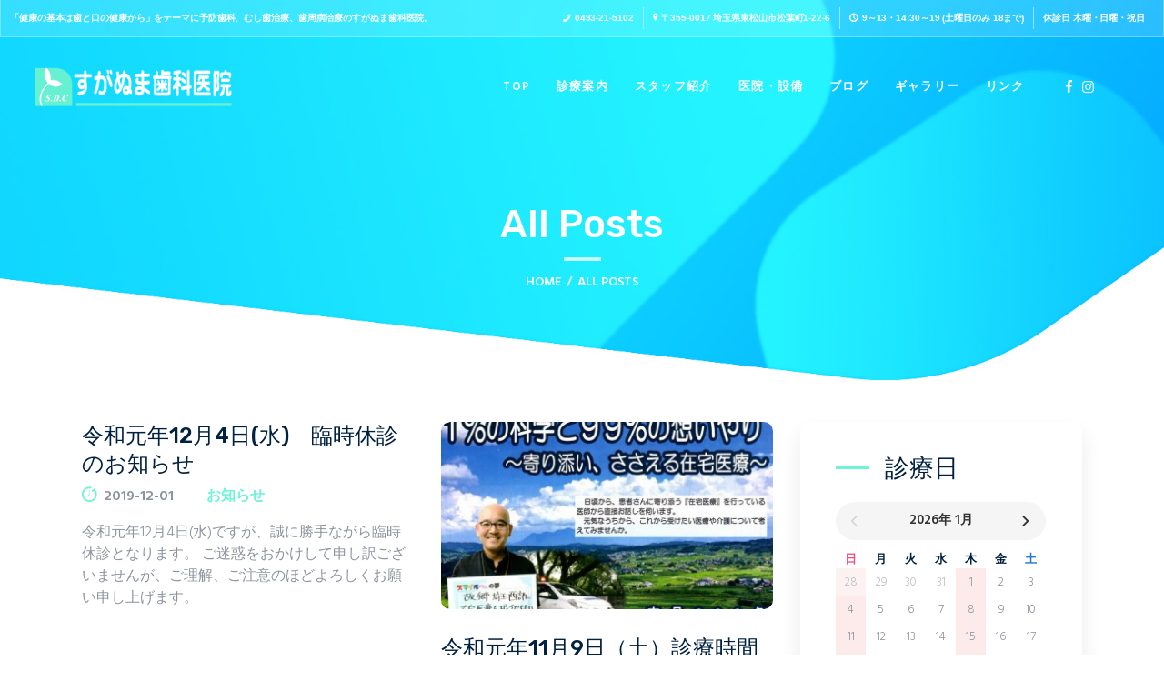

--- FILE ---
content_type: text/html; charset=UTF-8
request_url: https://suganuma-dc.jp/blog/page/4/
body_size: 96148
content:
<!DOCTYPE html>
<html lang="ja" class="no-js scheme_default">
<head>
			<meta charset="UTF-8">
		<meta name="viewport" content="width=device-width, initial-scale=1, maximum-scale=1">
		<meta name="format-detection" content="telephone=no">
		<link rel="profile" href="http://gmpg.org/xfn/11">
		<link rel="pingback" href="https://suganuma-dc.jp/xmlrpc.php">
		<title>院長ブログ &#8211; ページ 4 &#8211; すがぬま歯科医院、歯周病治療、予防歯科、訪問歯科診療、小児歯科</title>
<meta name='robots' content='max-image-preview:large' />
<link rel='dns-prefetch' href='//ajax.googleapis.com' />
<link rel='dns-prefetch' href='//fonts.googleapis.com' />
<meta property="og:site_name" content="すがぬま歯科医院、歯周病治療、予防歯科、訪問歯科診療、小児歯科" />
			<meta property="og:description" content="身体の健康はお口と歯の健康から" />
			<meta property="og:type" content="website" />				<meta property="og:image" content="//suganuma-dc.jp/wp-content/uploads/2019/04/cropped-Suganuma-dentist-logo600-a.png" />
				<script type="text/javascript">
/* <![CDATA[ */
window._wpemojiSettings = {"baseUrl":"https:\/\/s.w.org\/images\/core\/emoji\/15.0.3\/72x72\/","ext":".png","svgUrl":"https:\/\/s.w.org\/images\/core\/emoji\/15.0.3\/svg\/","svgExt":".svg","source":{"concatemoji":"https:\/\/suganuma-dc.jp\/wp-includes\/js\/wp-emoji-release.min.js"}};
/*! This file is auto-generated */
!function(i,n){var o,s,e;function c(e){try{var t={supportTests:e,timestamp:(new Date).valueOf()};sessionStorage.setItem(o,JSON.stringify(t))}catch(e){}}function p(e,t,n){e.clearRect(0,0,e.canvas.width,e.canvas.height),e.fillText(t,0,0);var t=new Uint32Array(e.getImageData(0,0,e.canvas.width,e.canvas.height).data),r=(e.clearRect(0,0,e.canvas.width,e.canvas.height),e.fillText(n,0,0),new Uint32Array(e.getImageData(0,0,e.canvas.width,e.canvas.height).data));return t.every(function(e,t){return e===r[t]})}function u(e,t,n){switch(t){case"flag":return n(e,"\ud83c\udff3\ufe0f\u200d\u26a7\ufe0f","\ud83c\udff3\ufe0f\u200b\u26a7\ufe0f")?!1:!n(e,"\ud83c\uddfa\ud83c\uddf3","\ud83c\uddfa\u200b\ud83c\uddf3")&&!n(e,"\ud83c\udff4\udb40\udc67\udb40\udc62\udb40\udc65\udb40\udc6e\udb40\udc67\udb40\udc7f","\ud83c\udff4\u200b\udb40\udc67\u200b\udb40\udc62\u200b\udb40\udc65\u200b\udb40\udc6e\u200b\udb40\udc67\u200b\udb40\udc7f");case"emoji":return!n(e,"\ud83d\udc26\u200d\u2b1b","\ud83d\udc26\u200b\u2b1b")}return!1}function f(e,t,n){var r="undefined"!=typeof WorkerGlobalScope&&self instanceof WorkerGlobalScope?new OffscreenCanvas(300,150):i.createElement("canvas"),a=r.getContext("2d",{willReadFrequently:!0}),o=(a.textBaseline="top",a.font="600 32px Arial",{});return e.forEach(function(e){o[e]=t(a,e,n)}),o}function t(e){var t=i.createElement("script");t.src=e,t.defer=!0,i.head.appendChild(t)}"undefined"!=typeof Promise&&(o="wpEmojiSettingsSupports",s=["flag","emoji"],n.supports={everything:!0,everythingExceptFlag:!0},e=new Promise(function(e){i.addEventListener("DOMContentLoaded",e,{once:!0})}),new Promise(function(t){var n=function(){try{var e=JSON.parse(sessionStorage.getItem(o));if("object"==typeof e&&"number"==typeof e.timestamp&&(new Date).valueOf()<e.timestamp+604800&&"object"==typeof e.supportTests)return e.supportTests}catch(e){}return null}();if(!n){if("undefined"!=typeof Worker&&"undefined"!=typeof OffscreenCanvas&&"undefined"!=typeof URL&&URL.createObjectURL&&"undefined"!=typeof Blob)try{var e="postMessage("+f.toString()+"("+[JSON.stringify(s),u.toString(),p.toString()].join(",")+"));",r=new Blob([e],{type:"text/javascript"}),a=new Worker(URL.createObjectURL(r),{name:"wpTestEmojiSupports"});return void(a.onmessage=function(e){c(n=e.data),a.terminate(),t(n)})}catch(e){}c(n=f(s,u,p))}t(n)}).then(function(e){for(var t in e)n.supports[t]=e[t],n.supports.everything=n.supports.everything&&n.supports[t],"flag"!==t&&(n.supports.everythingExceptFlag=n.supports.everythingExceptFlag&&n.supports[t]);n.supports.everythingExceptFlag=n.supports.everythingExceptFlag&&!n.supports.flag,n.DOMReady=!1,n.readyCallback=function(){n.DOMReady=!0}}).then(function(){return e}).then(function(){var e;n.supports.everything||(n.readyCallback(),(e=n.source||{}).concatemoji?t(e.concatemoji):e.wpemoji&&e.twemoji&&(t(e.twemoji),t(e.wpemoji)))}))}((window,document),window._wpemojiSettings);
/* ]]> */
</script>
<style id='wp-emoji-styles-inline-css' type='text/css'>

	img.wp-smiley, img.emoji {
		display: inline !important;
		border: none !important;
		box-shadow: none !important;
		height: 1em !important;
		width: 1em !important;
		margin: 0 0.07em !important;
		vertical-align: -0.1em !important;
		background: none !important;
		padding: 0 !important;
	}
</style>
<link property="stylesheet" rel='stylesheet' id='wp-block-library-css' href='https://suganuma-dc.jp/wp-includes/css/dist/block-library/style.min.css' type='text/css' media='all' />
<style id='classic-theme-styles-inline-css' type='text/css'>
/*! This file is auto-generated */
.wp-block-button__link{color:#fff;background-color:#32373c;border-radius:9999px;box-shadow:none;text-decoration:none;padding:calc(.667em + 2px) calc(1.333em + 2px);font-size:1.125em}.wp-block-file__button{background:#32373c;color:#fff;text-decoration:none}
</style>
<style id='global-styles-inline-css' type='text/css'>
:root{--wp--preset--aspect-ratio--square: 1;--wp--preset--aspect-ratio--4-3: 4/3;--wp--preset--aspect-ratio--3-4: 3/4;--wp--preset--aspect-ratio--3-2: 3/2;--wp--preset--aspect-ratio--2-3: 2/3;--wp--preset--aspect-ratio--16-9: 16/9;--wp--preset--aspect-ratio--9-16: 9/16;--wp--preset--color--black: #000000;--wp--preset--color--cyan-bluish-gray: #abb8c3;--wp--preset--color--white: #ffffff;--wp--preset--color--pale-pink: #f78da7;--wp--preset--color--vivid-red: #cf2e2e;--wp--preset--color--luminous-vivid-orange: #ff6900;--wp--preset--color--luminous-vivid-amber: #fcb900;--wp--preset--color--light-green-cyan: #7bdcb5;--wp--preset--color--vivid-green-cyan: #00d084;--wp--preset--color--pale-cyan-blue: #8ed1fc;--wp--preset--color--vivid-cyan-blue: #0693e3;--wp--preset--color--vivid-purple: #9b51e0;--wp--preset--gradient--vivid-cyan-blue-to-vivid-purple: linear-gradient(135deg,rgba(6,147,227,1) 0%,rgb(155,81,224) 100%);--wp--preset--gradient--light-green-cyan-to-vivid-green-cyan: linear-gradient(135deg,rgb(122,220,180) 0%,rgb(0,208,130) 100%);--wp--preset--gradient--luminous-vivid-amber-to-luminous-vivid-orange: linear-gradient(135deg,rgba(252,185,0,1) 0%,rgba(255,105,0,1) 100%);--wp--preset--gradient--luminous-vivid-orange-to-vivid-red: linear-gradient(135deg,rgba(255,105,0,1) 0%,rgb(207,46,46) 100%);--wp--preset--gradient--very-light-gray-to-cyan-bluish-gray: linear-gradient(135deg,rgb(238,238,238) 0%,rgb(169,184,195) 100%);--wp--preset--gradient--cool-to-warm-spectrum: linear-gradient(135deg,rgb(74,234,220) 0%,rgb(151,120,209) 20%,rgb(207,42,186) 40%,rgb(238,44,130) 60%,rgb(251,105,98) 80%,rgb(254,248,76) 100%);--wp--preset--gradient--blush-light-purple: linear-gradient(135deg,rgb(255,206,236) 0%,rgb(152,150,240) 100%);--wp--preset--gradient--blush-bordeaux: linear-gradient(135deg,rgb(254,205,165) 0%,rgb(254,45,45) 50%,rgb(107,0,62) 100%);--wp--preset--gradient--luminous-dusk: linear-gradient(135deg,rgb(255,203,112) 0%,rgb(199,81,192) 50%,rgb(65,88,208) 100%);--wp--preset--gradient--pale-ocean: linear-gradient(135deg,rgb(255,245,203) 0%,rgb(182,227,212) 50%,rgb(51,167,181) 100%);--wp--preset--gradient--electric-grass: linear-gradient(135deg,rgb(202,248,128) 0%,rgb(113,206,126) 100%);--wp--preset--gradient--midnight: linear-gradient(135deg,rgb(2,3,129) 0%,rgb(40,116,252) 100%);--wp--preset--font-size--small: 13px;--wp--preset--font-size--medium: 20px;--wp--preset--font-size--large: 36px;--wp--preset--font-size--x-large: 42px;--wp--preset--spacing--20: 0.44rem;--wp--preset--spacing--30: 0.67rem;--wp--preset--spacing--40: 1rem;--wp--preset--spacing--50: 1.5rem;--wp--preset--spacing--60: 2.25rem;--wp--preset--spacing--70: 3.38rem;--wp--preset--spacing--80: 5.06rem;--wp--preset--shadow--natural: 6px 6px 9px rgba(0, 0, 0, 0.2);--wp--preset--shadow--deep: 12px 12px 50px rgba(0, 0, 0, 0.4);--wp--preset--shadow--sharp: 6px 6px 0px rgba(0, 0, 0, 0.2);--wp--preset--shadow--outlined: 6px 6px 0px -3px rgba(255, 255, 255, 1), 6px 6px rgba(0, 0, 0, 1);--wp--preset--shadow--crisp: 6px 6px 0px rgba(0, 0, 0, 1);}:where(.is-layout-flex){gap: 0.5em;}:where(.is-layout-grid){gap: 0.5em;}body .is-layout-flex{display: flex;}.is-layout-flex{flex-wrap: wrap;align-items: center;}.is-layout-flex > :is(*, div){margin: 0;}body .is-layout-grid{display: grid;}.is-layout-grid > :is(*, div){margin: 0;}:where(.wp-block-columns.is-layout-flex){gap: 2em;}:where(.wp-block-columns.is-layout-grid){gap: 2em;}:where(.wp-block-post-template.is-layout-flex){gap: 1.25em;}:where(.wp-block-post-template.is-layout-grid){gap: 1.25em;}.has-black-color{color: var(--wp--preset--color--black) !important;}.has-cyan-bluish-gray-color{color: var(--wp--preset--color--cyan-bluish-gray) !important;}.has-white-color{color: var(--wp--preset--color--white) !important;}.has-pale-pink-color{color: var(--wp--preset--color--pale-pink) !important;}.has-vivid-red-color{color: var(--wp--preset--color--vivid-red) !important;}.has-luminous-vivid-orange-color{color: var(--wp--preset--color--luminous-vivid-orange) !important;}.has-luminous-vivid-amber-color{color: var(--wp--preset--color--luminous-vivid-amber) !important;}.has-light-green-cyan-color{color: var(--wp--preset--color--light-green-cyan) !important;}.has-vivid-green-cyan-color{color: var(--wp--preset--color--vivid-green-cyan) !important;}.has-pale-cyan-blue-color{color: var(--wp--preset--color--pale-cyan-blue) !important;}.has-vivid-cyan-blue-color{color: var(--wp--preset--color--vivid-cyan-blue) !important;}.has-vivid-purple-color{color: var(--wp--preset--color--vivid-purple) !important;}.has-black-background-color{background-color: var(--wp--preset--color--black) !important;}.has-cyan-bluish-gray-background-color{background-color: var(--wp--preset--color--cyan-bluish-gray) !important;}.has-white-background-color{background-color: var(--wp--preset--color--white) !important;}.has-pale-pink-background-color{background-color: var(--wp--preset--color--pale-pink) !important;}.has-vivid-red-background-color{background-color: var(--wp--preset--color--vivid-red) !important;}.has-luminous-vivid-orange-background-color{background-color: var(--wp--preset--color--luminous-vivid-orange) !important;}.has-luminous-vivid-amber-background-color{background-color: var(--wp--preset--color--luminous-vivid-amber) !important;}.has-light-green-cyan-background-color{background-color: var(--wp--preset--color--light-green-cyan) !important;}.has-vivid-green-cyan-background-color{background-color: var(--wp--preset--color--vivid-green-cyan) !important;}.has-pale-cyan-blue-background-color{background-color: var(--wp--preset--color--pale-cyan-blue) !important;}.has-vivid-cyan-blue-background-color{background-color: var(--wp--preset--color--vivid-cyan-blue) !important;}.has-vivid-purple-background-color{background-color: var(--wp--preset--color--vivid-purple) !important;}.has-black-border-color{border-color: var(--wp--preset--color--black) !important;}.has-cyan-bluish-gray-border-color{border-color: var(--wp--preset--color--cyan-bluish-gray) !important;}.has-white-border-color{border-color: var(--wp--preset--color--white) !important;}.has-pale-pink-border-color{border-color: var(--wp--preset--color--pale-pink) !important;}.has-vivid-red-border-color{border-color: var(--wp--preset--color--vivid-red) !important;}.has-luminous-vivid-orange-border-color{border-color: var(--wp--preset--color--luminous-vivid-orange) !important;}.has-luminous-vivid-amber-border-color{border-color: var(--wp--preset--color--luminous-vivid-amber) !important;}.has-light-green-cyan-border-color{border-color: var(--wp--preset--color--light-green-cyan) !important;}.has-vivid-green-cyan-border-color{border-color: var(--wp--preset--color--vivid-green-cyan) !important;}.has-pale-cyan-blue-border-color{border-color: var(--wp--preset--color--pale-cyan-blue) !important;}.has-vivid-cyan-blue-border-color{border-color: var(--wp--preset--color--vivid-cyan-blue) !important;}.has-vivid-purple-border-color{border-color: var(--wp--preset--color--vivid-purple) !important;}.has-vivid-cyan-blue-to-vivid-purple-gradient-background{background: var(--wp--preset--gradient--vivid-cyan-blue-to-vivid-purple) !important;}.has-light-green-cyan-to-vivid-green-cyan-gradient-background{background: var(--wp--preset--gradient--light-green-cyan-to-vivid-green-cyan) !important;}.has-luminous-vivid-amber-to-luminous-vivid-orange-gradient-background{background: var(--wp--preset--gradient--luminous-vivid-amber-to-luminous-vivid-orange) !important;}.has-luminous-vivid-orange-to-vivid-red-gradient-background{background: var(--wp--preset--gradient--luminous-vivid-orange-to-vivid-red) !important;}.has-very-light-gray-to-cyan-bluish-gray-gradient-background{background: var(--wp--preset--gradient--very-light-gray-to-cyan-bluish-gray) !important;}.has-cool-to-warm-spectrum-gradient-background{background: var(--wp--preset--gradient--cool-to-warm-spectrum) !important;}.has-blush-light-purple-gradient-background{background: var(--wp--preset--gradient--blush-light-purple) !important;}.has-blush-bordeaux-gradient-background{background: var(--wp--preset--gradient--blush-bordeaux) !important;}.has-luminous-dusk-gradient-background{background: var(--wp--preset--gradient--luminous-dusk) !important;}.has-pale-ocean-gradient-background{background: var(--wp--preset--gradient--pale-ocean) !important;}.has-electric-grass-gradient-background{background: var(--wp--preset--gradient--electric-grass) !important;}.has-midnight-gradient-background{background: var(--wp--preset--gradient--midnight) !important;}.has-small-font-size{font-size: var(--wp--preset--font-size--small) !important;}.has-medium-font-size{font-size: var(--wp--preset--font-size--medium) !important;}.has-large-font-size{font-size: var(--wp--preset--font-size--large) !important;}.has-x-large-font-size{font-size: var(--wp--preset--font-size--x-large) !important;}
:where(.wp-block-post-template.is-layout-flex){gap: 1.25em;}:where(.wp-block-post-template.is-layout-grid){gap: 1.25em;}
:where(.wp-block-columns.is-layout-flex){gap: 2em;}:where(.wp-block-columns.is-layout-grid){gap: 2em;}
:root :where(.wp-block-pullquote){font-size: 1.5em;line-height: 1.6;}
</style>
<link property="stylesheet" rel='stylesheet' id='contact-form-7-css' href='https://suganuma-dc.jp/wp-content/plugins/contact-form-7/includes/css/styles.css' type='text/css' media='all' />
<link property="stylesheet" rel='stylesheet' id='jquery-ui-theme-css' href='https://ajax.googleapis.com/ajax/libs/jqueryui/1.11.4/themes/flick/jquery-ui.min.css' type='text/css' media='all' />
<link property="stylesheet" rel='stylesheet' id='jquery-ui-timepicker-css' href='https://suganuma-dc.jp/wp-content/plugins/contact-form-7-datepicker/js/jquery-ui-timepicker/jquery-ui-timepicker-addon.min.css' type='text/css' media='all' />
<link property="stylesheet" rel='stylesheet' id='essential-grid-plugin-settings-css' href='https://suganuma-dc.jp/wp-content/plugins/essential-grid/public/assets/css/settings.css' type='text/css' media='all' />
<link property="stylesheet" rel='stylesheet' id='tp-open-sans-css' href='https://fonts.googleapis.com/css?family=Open+Sans%3A300%2C400%2C600%2C700%2C800' type='text/css' media='all' />
<link property="stylesheet" rel='stylesheet' id='tp-raleway-css' href='https://fonts.googleapis.com/css?family=Raleway%3A100%2C200%2C300%2C400%2C500%2C600%2C700%2C800%2C900' type='text/css' media='all' />
<link property="stylesheet" rel='stylesheet' id='tp-droid-serif-css' href='https://fonts.googleapis.com/css?family=Droid+Serif%3A400%2C700' type='text/css' media='all' />
<link property="stylesheet" rel='stylesheet' id='tp-fontello-css' href='https://suganuma-dc.jp/wp-content/plugins/essential-grid/public/assets/font/fontello/css/fontello.css' type='text/css' media='all' />
<link property="stylesheet" rel='stylesheet' id='rs-plugin-settings-css' href='https://suganuma-dc.jp/wp-content/plugins/revslider/public/assets/css/settings.css' type='text/css' media='all' />
<style id='rs-plugin-settings-inline-css' type='text/css'>
#rs-demo-id {}
</style>
<link property="stylesheet" rel='stylesheet' id='trx_addons-icons-css' href='https://suganuma-dc.jp/wp-content/plugins/trx_addons/css/font-icons/css/trx_addons_icons-embedded.css' type='text/css' media='all' />
<link property="stylesheet" rel='stylesheet' id='swiperslider-css' href='https://suganuma-dc.jp/wp-content/plugins/trx_addons/js/swiper/swiper.min.css' type='text/css' media='all' />
<link property="stylesheet" rel='stylesheet' id='magnific-popup-css' href='https://suganuma-dc.jp/wp-content/plugins/trx_addons/js/magnific/magnific-popup.min.css' type='text/css' media='all' />
<link property="stylesheet" rel='stylesheet' id='trx_addons-css' href='https://suganuma-dc.jp/wp-content/plugins/trx_addons/css/trx_addons.css' type='text/css' media='all' />
<link property="stylesheet" rel='stylesheet' id='trx_addons-animation-css' href='https://suganuma-dc.jp/wp-content/plugins/trx_addons/css/trx_addons.animation.css' type='text/css' media='all' />
<link property="stylesheet" rel='stylesheet' id='dashicons-css' href='https://suganuma-dc.jp/wp-includes/css/dashicons.min.css' type='text/css' media='all' />
<link property="stylesheet" rel='stylesheet' id='xo-event-calendar-css' href='https://suganuma-dc.jp/wp-content/plugins/xo-event-calendar-customized/css/xo-event-calendar.css' type='text/css' media='all' />
<link property="stylesheet" rel='stylesheet' id='sc_roadmap_styles-css' href='https://suganuma-dc.jp/wp-content/plugins/lymcoin-addons/shortcodes/roadmap/roadmap.css' type='text/css' media='all' />
<link property="stylesheet" rel='stylesheet' id='lymcoin-font-google_fonts-css' href='https://fonts.googleapis.com/css?family=Hind:300,600%7CRubik:300,400,500&#038;subset=latin,latin-ext' type='text/css' media='all' />
<link property="stylesheet" rel='stylesheet' id='lymcoin-icons-css' href='https://suganuma-dc.jp/wp-content/themes/lymcoin/css/font-icons/css/fontello-embedded.css' type='text/css' media='all' />
<link property="stylesheet" rel='stylesheet' id='lymcoin-main-css' href='https://suganuma-dc.jp/wp-content/themes/lymcoin/style.css' type='text/css' media='all' />
<link property="stylesheet" rel='stylesheet' id='lymcoin-add-styles-css' href='https://suganuma-dc.jp/wp-content/themes/lymcoin/css/add-style.css' type='text/css' media='all' />
<link property="stylesheet" rel='stylesheet' id='lymcoin-colors-css' href='https://suganuma-dc.jp/wp-content/themes/lymcoin/css/__colors.css' type='text/css' media='all' />
<link property="stylesheet" rel='stylesheet' id='mediaelement-css' href='https://suganuma-dc.jp/wp-includes/js/mediaelement/mediaelementplayer-legacy.min.css' type='text/css' media='all' />
<link property="stylesheet" rel='stylesheet' id='wp-mediaelement-css' href='https://suganuma-dc.jp/wp-includes/js/mediaelement/wp-mediaelement.min.css' type='text/css' media='all' />
<link property="stylesheet" rel='stylesheet' id='lymcoin-child-css' href='https://suganuma-dc.jp/wp-content/themes/lymcoin-child/style.css' type='text/css' media='all' />
<link property="stylesheet" rel='stylesheet' id='trx_addons-responsive-css' href='https://suganuma-dc.jp/wp-content/plugins/trx_addons/css/trx_addons.responsive.css' type='text/css' media='all' />
<link property="stylesheet" rel='stylesheet' id='lymcoin-responsive-css' href='https://suganuma-dc.jp/wp-content/themes/lymcoin/css/responsive.css' type='text/css' media='all' />
<script type="text/javascript" src="https://suganuma-dc.jp/wp-includes/js/jquery/jquery.min.js" id="jquery-core-js"></script>
<script type="text/javascript" src="https://suganuma-dc.jp/wp-includes/js/jquery/jquery-migrate.min.js" id="jquery-migrate-js"></script>
<script type="text/javascript" src="https://suganuma-dc.jp/wp-content/plugins/essential-grid/public/assets/js/jquery.esgbox.min.js" id="themepunchboxext-js"></script>
<script type="text/javascript" src="https://suganuma-dc.jp/wp-content/plugins/essential-grid/public/assets/js/jquery.themepunch.tools.min.js" id="tp-tools-js"></script>
<script type="text/javascript" src="https://suganuma-dc.jp/wp-content/plugins/revslider/public/assets/js/jquery.themepunch.revolution.min.js" id="revmin-js"></script>
<script type="text/javascript" id="xo-event-calendar-ajax-js-extra">
/* <![CDATA[ */
var xo_event_calendar_object = {"ajax_url":"https:\/\/suganuma-dc.jp\/wp-admin\/admin-ajax.php","action":"xo_event_calendar_month"};
/* ]]> */
</script>
<script type="text/javascript" src="https://suganuma-dc.jp/wp-content/plugins/xo-event-calendar-customized/js/ajax.js" id="xo-event-calendar-ajax-js"></script>
<link rel="https://api.w.org/" href="https://suganuma-dc.jp/wp-json/" />		<script type="text/javascript">
			var ajaxRevslider;
			
			jQuery(document).ready(function() {
				// CUSTOM AJAX CONTENT LOADING FUNCTION
				ajaxRevslider = function(obj) {
				
					// obj.type : Post Type
					// obj.id : ID of Content to Load
					// obj.aspectratio : The Aspect Ratio of the Container / Media
					// obj.selector : The Container Selector where the Content of Ajax will be injected. It is done via the Essential Grid on Return of Content
					
					var content = "";

					data = {};
					
					data.action = 'revslider_ajax_call_front';
					data.client_action = 'get_slider_html';
					data.token = '5d22d055f6';
					data.type = obj.type;
					data.id = obj.id;
					data.aspectratio = obj.aspectratio;
					
					// SYNC AJAX REQUEST
					jQuery.ajax({
						type:"post",
						url:"https://suganuma-dc.jp/wp-admin/admin-ajax.php",
						dataType: 'json',
						data:data,
						async:false,
						success: function(ret, textStatus, XMLHttpRequest) {
							if(ret.success == true)
								content = ret.data;								
						},
						error: function(e) {
							console.log(e);
						}
					});
					
					 // FIRST RETURN THE CONTENT WHEN IT IS LOADED !!
					 return content;						 
				};
				
				// CUSTOM AJAX FUNCTION TO REMOVE THE SLIDER
				var ajaxRemoveRevslider = function(obj) {
					return jQuery(obj.selector+" .rev_slider").revkill();
				};

				// EXTEND THE AJAX CONTENT LOADING TYPES WITH TYPE AND FUNCTION
				var extendessential = setInterval(function() {
					if (jQuery.fn.tpessential != undefined) {
						clearInterval(extendessential);
						if(typeof(jQuery.fn.tpessential.defaults) !== 'undefined') {
							jQuery.fn.tpessential.defaults.ajaxTypes.push({type:"revslider",func:ajaxRevslider,killfunc:ajaxRemoveRevslider,openAnimationSpeed:0.3});   
							// type:  Name of the Post to load via Ajax into the Essential Grid Ajax Container
							// func: the Function Name which is Called once the Item with the Post Type has been clicked
							// killfunc: function to kill in case the Ajax Window going to be removed (before Remove function !
							// openAnimationSpeed: how quick the Ajax Content window should be animated (default is 0.3)
						}
					}
				},30);
			});
		</script>
		<style type="text/css">.recentcomments a{display:inline !important;padding:0 !important;margin:0 !important;}</style><meta name="generator" content="Powered by WPBakery Page Builder - drag and drop page builder for WordPress."/>
<!--[if lte IE 9]><link rel="stylesheet" type="text/css" href="https://suganuma-dc.jp/wp-content/plugins/js_composer/assets/css/vc_lte_ie9.min.css" media="screen"><![endif]--><style type="text/css" id="custom-background-css">
body.custom-background { background-color: #00d11f; }
</style>
	<meta name="generator" content="Powered by Slider Revolution 5.4.7.2 - responsive, Mobile-Friendly Slider Plugin for WordPress with comfortable drag and drop interface." />
<link rel="icon" href="https://suganuma-dc.jp/wp-content/uploads/2019/05/cropped-favicon-1-32x32.png" sizes="32x32" />
<link rel="icon" href="https://suganuma-dc.jp/wp-content/uploads/2019/05/cropped-favicon-1-192x192.png" sizes="192x192" />
<link rel="apple-touch-icon" href="https://suganuma-dc.jp/wp-content/uploads/2019/05/cropped-favicon-1-180x180.png" />
<meta name="msapplication-TileImage" content="https://suganuma-dc.jp/wp-content/uploads/2019/05/cropped-favicon-1-270x270.png" />
<script type="text/javascript">function setREVStartSize(e){									
						try{ e.c=jQuery(e.c);var i=jQuery(window).width(),t=9999,r=0,n=0,l=0,f=0,s=0,h=0;
							if(e.responsiveLevels&&(jQuery.each(e.responsiveLevels,function(e,f){f>i&&(t=r=f,l=e),i>f&&f>r&&(r=f,n=e)}),t>r&&(l=n)),f=e.gridheight[l]||e.gridheight[0]||e.gridheight,s=e.gridwidth[l]||e.gridwidth[0]||e.gridwidth,h=i/s,h=h>1?1:h,f=Math.round(h*f),"fullscreen"==e.sliderLayout){var u=(e.c.width(),jQuery(window).height());if(void 0!=e.fullScreenOffsetContainer){var c=e.fullScreenOffsetContainer.split(",");if (c) jQuery.each(c,function(e,i){u=jQuery(i).length>0?u-jQuery(i).outerHeight(!0):u}),e.fullScreenOffset.split("%").length>1&&void 0!=e.fullScreenOffset&&e.fullScreenOffset.length>0?u-=jQuery(window).height()*parseInt(e.fullScreenOffset,0)/100:void 0!=e.fullScreenOffset&&e.fullScreenOffset.length>0&&(u-=parseInt(e.fullScreenOffset,0))}f=u}else void 0!=e.minHeight&&f<e.minHeight&&(f=e.minHeight);e.c.closest(".rev_slider_wrapper").css({height:f})					
						}catch(d){console.log("Failure at Presize of Slider:"+d)}						
					};</script>
		<style type="text/css" id="wp-custom-css">
			/* added by jd */ 
@media (max-width: 600px) {
  .vc_row.sc_background_2[class*="vc_custom"] {
    padding-top: 8em!important;
		margin-top: 4em!important;
  }
	.rev_slider .sc_button.color_style_inverse.sc_button_bordered:not(.sc_button_bg_image), .rev_slider .color_style_inverse.sc_button_bordered:not(.sc_button_bg_image) * {
    background-color: transparent !important;
}
}
.home-team {
  background-size: 100% 100%!important;
  }		</style>
		<noscript><style type="text/css"> .wpb_animate_when_almost_visible { opacity: 1; }</style></noscript></head>

<body class="blog paged custom-background wp-custom-logo paged-4 body_tag scheme_default blog_mode_home body_style_wide  is_stream blog_style_classic_2 sidebar_show sidebar_right trx_addons_present header_type_custom header_style_header-custom-6 header_position_default menu_style_ no_layout wpb-js-composer js-comp-ver-5.5.4 vc_responsive">

	
	<div class="body_wrap">

		<div class="page_wrap"><header class="top_panel top_panel_custom top_panel_custom_6 top_panel_custom_header-default with_bg_image lymcoin_inline_1083129380">
<!-- added by jd -->
<div class="topbar">
						<div style="margin-right: auto">
							<p>「健康の基本は歯と口の健康から」をテーマに予防歯科、むし歯治療、歯周病治療のすがぬま歯科医院。

							</p>
						</div>


						<div>
							<p style="border-right: 1px solid rgba(255,255,255,0.5); padding-right: 10px;" class="sc_icons_icon sc_icon_type_ icon-phone">0493-21-5102</p>
						</div>
						<div>
							<p style="border-right: 1px solid rgba(255,255,255,0.5); padding-right: 10px;" class="sc_icon_type_ icon-location">〒355-0017 埼玉県東松山市松葉町1-22-6</p>
						</div>
						<div>
							<p style="border-right: 1px solid rgba(255,255,255,0.5); padding-right: 10px;" class="sc_icon_type_ icon-clock-empty">9～13・14:30～19 (土曜日のみ 18まで)</p>
						</div>
						<div style="margin-right: 20px;">
							<p>休診日 木曜・日曜・祝日</p>
						</div>
						
				</div>
				<!-- finish added by jd -->

				<div class="vc_row wpb_row vc_row-fluid vc_custom_1552959988612 vc_row-o-content-middle vc_row-flex sc_layouts_row sc_layouts_row_type_compact sc_layouts_row_fixed sc_layouts_row_fixed_always"><div class="wpb_column vc_column_container vc_col-sm-4 vc_col-xs-5 sc_layouts_column sc_layouts_column_align_left sc_layouts_column_icons_position_left"><div class="vc_column-inner"><div class="wpb_wrapper"><div class="sc_layouts_item"><a href="https://suganuma-dc.jp/" id="sc_layouts_logo_1222365432" class="sc_layouts_logo sc_layouts_logo_default"><img class="logo_image"
					src="//suganuma-dc.jp/wp-content/uploads/2019/04/cropped-Suganuma-dentist-logo600-a.png"
					alt="すがぬま歯科医院、歯周病治療、予防歯科、訪問歯科診療、小児歯科" width="600" height="122"></a><!-- /.sc_layouts_logo --></div></div></div></div><div class="wpb_column vc_column_container vc_col-sm-7 vc_col-xs-7 sc_layouts_column sc_layouts_column_align_right sc_layouts_column_icons_position_left"><div class="vc_column-inner"><div class="wpb_wrapper"><div class="sc_layouts_item"><nav class="sc_layouts_menu sc_layouts_menu_default sc_layouts_menu_dir_horizontal menu_hover_slide_line hide_on_mobile" id="sc_layouts_menu_272512966" data-animation-in="fadeInUpSmall" data-animation-out="fadeOutDownSmall"		><ul id="sc_layouts_menu_599467495" class="sc_layouts_menu_nav"><li id="menu-item-118" class="menu-item menu-item-type-post_type menu-item-object-page menu-item-home menu-item-118"><a href="https://suganuma-dc.jp/"><span>Top</span></a></li><li id="menu-item-1173" class="menu-item menu-item-type-post_type menu-item-object-page menu-item-1173"><a href="https://suganuma-dc.jp/clinic-information/"><span>診療案内</span></a></li><li id="menu-item-120" class="menu-item menu-item-type-post_type menu-item-object-page menu-item-120"><a href="https://suganuma-dc.jp/team-page/"><span>スタッフ紹介</span></a></li><li id="menu-item-115" class="menu-item menu-item-type-post_type menu-item-object-page menu-item-115"><a href="https://suganuma-dc.jp/clinic/"><span>医院・設備</span></a></li><li id="menu-item-1434" class="menu-item menu-item-type-taxonomy menu-item-object-category menu-item-1434"><a href="https://suganuma-dc.jp/category/blog/"><span>ブログ</span></a></li><li id="menu-item-1532" class="menu-item menu-item-type-post_type menu-item-object-page menu-item-1532"><a href="https://suganuma-dc.jp/gallery/"><span>ギャラリー</span></a></li><li id="menu-item-1297" class="menu-item menu-item-type-custom menu-item-object-custom menu-item-has-children menu-item-1297"><a href="#"><span>リンク</span></a>
<ul class="sub-menu"><li id="menu-item-1329" class="menu-item menu-item-type-custom menu-item-object-custom menu-item-1329"><a href="http://www.jda.or.jp/"><span>日本歯科医師会</span></a></li><li id="menu-item-1330" class="menu-item menu-item-type-custom menu-item-object-custom menu-item-1330"><a href="http://www.saitamada.or.jp/"><span>埼玉県歯科医師会</span></a></li><li id="menu-item-1331" class="menu-item menu-item-type-custom menu-item-object-custom menu-item-1331"><a href="http://www.hikisikai.jp/"><span>比企郡市歯科医師会</span></a></li><li id="menu-item-1470" class="menu-item menu-item-type-custom menu-item-object-custom menu-item-1470"><a href="https://www.8020zaidan.or.jp/index.html"><span>8020 推進財団</span></a></li><li id="menu-item-1471" class="menu-item menu-item-type-custom menu-item-object-custom menu-item-1471"><a href="https://www.niph.go.jp/"><span>国立保健医療科学院</span></a></li><li id="menu-item-1472" class="menu-item menu-item-type-custom menu-item-object-custom menu-item-1472"><a href="https://www.pref.saitama.lg.jp/soshiki/a0704/index.html"><span>埼玉県健康長寿課</span></a></li><li id="menu-item-1332" class="menu-item menu-item-type-custom menu-item-object-custom menu-item-1332"><a href="http://www.city.higashimatsuyama.lg.jp/"><span>東松山市</span></a></li><li id="menu-item-1333" class="menu-item menu-item-type-custom menu-item-object-custom menu-item-1333"><a href="http://www.town.yoshimi.saitama.jp/"><span>吉見町役場</span></a></li><li id="menu-item-1499" class="menu-item menu-item-type-custom menu-item-object-custom menu-item-1499"><a href="https://www.town.kawajima.saitama.jp/"><span>川島町</span></a></li><li id="menu-item-1468" class="menu-item menu-item-type-custom menu-item-object-custom menu-item-1468"><a href="https://taiken-jwd.com/"><span>日本ウェルネス歯科衛生専門学校</span></a></li><li id="menu-item-1469" class="menu-item menu-item-type-custom menu-item-object-custom menu-item-1469"><a href="https://www.aoi.ac.jp/medical/"><span>葵メディカルアカデミー</span></a></li></ul>
</li></ul></nav><!-- /.sc_layouts_menu --><div class="sc_layouts_iconed_text sc_layouts_menu_mobile_button">
		<a class="sc_layouts_item_link sc_layouts_iconed_text_link" href="#">
			<span class="sc_layouts_item_icon sc_layouts_iconed_text_icon trx_addons_icon-menu"></span>
		</a>
	</div></div></div></div></div><div class="wpb_column vc_column_container vc_col-sm-1 sc_layouts_column_icons_position_left"><div class="vc_column-inner"><div class="wpb_wrapper"><div class="sc_layouts_item sc_layouts_hide_on_mobile"><div  id="sc_socials_537367067" 
		class="sc_socials hide_on_mobile sc_socials_default"><div class="socials_wrap"><a target="_blank" href="https://www.facebook.com/%E3%81%99%E3%81%8C%E3%81%AC%E3%81%BE%E6%AD%AF%E7%A7%91%E5%8C%BB%E9%99%A2-357270411670490/?ref=br_tf&#038;epa=SEARCH_BOX" class="social_item social_item_style_icons social_item_type_icons"><span class="social_icon social_icon_facebook"><span class="icon-facebook"></span></span></a><a target="_blank" href="https://www.instagram.com/explore/tags/%E3%81%99%E3%81%8C%E3%81%AC%E3%81%BE%E6%AD%AF%E7%A7%91%E5%8C%BB%E9%99%A2/?hl=ja" class="social_item social_item_style_icons social_item_type_icons"><span class="social_icon social_icon_instagramm"><span class="icon-instagramm"></span></span></a></div><!-- /.socials_wrap --></div><!-- /.sc_socials --></div></div></div></div></div><div class="vc_row wpb_row vc_row-fluid vc_custom_1525337894452 sc_layouts_row sc_layouts_row_type_normal sc_layouts_hide_on_frontpage"><div class="wpb_column vc_column_container vc_col-sm-12 sc_layouts_column sc_layouts_column_align_center sc_layouts_column_icons_position_left"><div class="vc_column-inner"><div class="wpb_wrapper"><div id="sc_content_1908323191"
		class="sc_content color_style_default sc_content_default sc_content_width_1_1 sc_float_center"><div class="sc_content_container"><div class="sc_layouts_item"><div id="sc_layouts_title_1006025134" class="sc_layouts_title with_content without_image without_tint"><div class="sc_layouts_title_content"><div class="sc_layouts_title_title">							<h1 class="sc_layouts_title_caption">All Posts</h1>
							</div><div class="sc_layouts_title_breadcrumbs"><div class="breadcrumbs"><a class="breadcrumbs_item home" href="https://suganuma-dc.jp/">Home</a><span class="breadcrumbs_delimiter"></span><span class="breadcrumbs_item current">All Posts</span></div></div></div><!-- .sc_layouts_title_content --></div><!-- /.sc_layouts_title --></div></div></div><!-- /.sc_content --></div></div></div></div></header><div class="menu_mobile_overlay"></div>
<div class="menu_mobile menu_mobile_fullscreen">
	<div class="menu_mobile_inner">
		<a class="menu_mobile_close icon-cancel"></a><a class="sc_layouts_logo" href="https://suganuma-dc.jp/"><img src="//suganuma-dc.jp/wp-content/uploads/2019/04/Suganuma-dentist-logo300b.png" alt="すがぬま歯科医院、歯周病治療、予防歯科、訪問歯科診療、小児歯科" width="300" height="61"></a><nav class="menu_mobile_nav_area"><ul id="menu_mobile_800441141"><li id="menu_mobile-item-118" class="menu-item menu-item-type-post_type menu-item-object-page menu-item-home menu-item-118"><a href="https://suganuma-dc.jp/"><span>Top</span></a></li><li id="menu_mobile-item-1173" class="menu-item menu-item-type-post_type menu-item-object-page menu-item-1173"><a href="https://suganuma-dc.jp/clinic-information/"><span>診療案内</span></a></li><li id="menu_mobile-item-120" class="menu-item menu-item-type-post_type menu-item-object-page menu-item-120"><a href="https://suganuma-dc.jp/team-page/"><span>スタッフ紹介</span></a></li><li id="menu_mobile-item-115" class="menu-item menu-item-type-post_type menu-item-object-page menu-item-115"><a href="https://suganuma-dc.jp/clinic/"><span>医院・設備</span></a></li><li id="menu_mobile-item-1434" class="menu-item menu-item-type-taxonomy menu-item-object-category menu-item-1434"><a href="https://suganuma-dc.jp/category/blog/"><span>ブログ</span></a></li><li id="menu_mobile-item-1532" class="menu-item menu-item-type-post_type menu-item-object-page menu-item-1532"><a href="https://suganuma-dc.jp/gallery/"><span>ギャラリー</span></a></li><li id="menu_mobile-item-1297" class="menu-item menu-item-type-custom menu-item-object-custom menu-item-has-children menu-item-1297"><a href="#"><span>リンク</span></a>
<ul class="sub-menu"><li id="menu_mobile-item-1329" class="menu-item menu-item-type-custom menu-item-object-custom menu-item-1329"><a href="http://www.jda.or.jp/"><span>日本歯科医師会</span></a></li><li id="menu_mobile-item-1330" class="menu-item menu-item-type-custom menu-item-object-custom menu-item-1330"><a href="http://www.saitamada.or.jp/"><span>埼玉県歯科医師会</span></a></li><li id="menu_mobile-item-1331" class="menu-item menu-item-type-custom menu-item-object-custom menu-item-1331"><a href="http://www.hikisikai.jp/"><span>比企郡市歯科医師会</span></a></li><li id="menu_mobile-item-1470" class="menu-item menu-item-type-custom menu-item-object-custom menu-item-1470"><a href="https://www.8020zaidan.or.jp/index.html"><span>8020 推進財団</span></a></li><li id="menu_mobile-item-1471" class="menu-item menu-item-type-custom menu-item-object-custom menu-item-1471"><a href="https://www.niph.go.jp/"><span>国立保健医療科学院</span></a></li><li id="menu_mobile-item-1472" class="menu-item menu-item-type-custom menu-item-object-custom menu-item-1472"><a href="https://www.pref.saitama.lg.jp/soshiki/a0704/index.html"><span>埼玉県健康長寿課</span></a></li><li id="menu_mobile-item-1332" class="menu-item menu-item-type-custom menu-item-object-custom menu-item-1332"><a href="http://www.city.higashimatsuyama.lg.jp/"><span>東松山市</span></a></li><li id="menu_mobile-item-1333" class="menu-item menu-item-type-custom menu-item-object-custom menu-item-1333"><a href="http://www.town.yoshimi.saitama.jp/"><span>吉見町役場</span></a></li><li id="menu_mobile-item-1499" class="menu-item menu-item-type-custom menu-item-object-custom menu-item-1499"><a href="https://www.town.kawajima.saitama.jp/"><span>川島町</span></a></li><li id="menu_mobile-item-1468" class="menu-item menu-item-type-custom menu-item-object-custom menu-item-1468"><a href="https://taiken-jwd.com/"><span>日本ウェルネス歯科衛生専門学校</span></a></li><li id="menu_mobile-item-1469" class="menu-item menu-item-type-custom menu-item-object-custom menu-item-1469"><a href="https://www.aoi.ac.jp/medical/"><span>葵メディカルアカデミー</span></a></li></ul>
</li></ul></nav><div class="search_wrap search_style_normal search_mobile">
	<div class="search_form_wrap">
		<form role="search" method="get" class="search_form" action="https://suganuma-dc.jp/">
			<input type="text" class="search_field" placeholder="Search" value="" name="s">
			<button type="submit" class="search_submit trx_addons_icon-search"></button>
					</form>
	</div>
	</div><div class="socials_mobile"><a target="_blank" href="https://www.facebook.com/%E3%81%99%E3%81%8C%E3%81%AC%E3%81%BE%E6%AD%AF%E7%A7%91%E5%8C%BB%E9%99%A2-357270411670490/?ref=br_tf&#038;epa=SEARCH_BOX" class="social_item social_item_style_icons social_item_type_icons"><span class="social_icon social_icon_facebook"><span class="icon-facebook"></span></span></a><a target="_blank" href="https://www.instagram.com/explore/tags/%E3%81%99%E3%81%8C%E3%81%AC%E3%81%BE%E6%AD%AF%E7%A7%91%E5%8C%BB%E9%99%A2/?hl=ja" class="social_item social_item_style_icons social_item_type_icons"><span class="social_icon social_icon_instagramm"><span class="icon-instagramm"></span></span></a></div>	</div>
</div>

			<div class="page_content_wrap">

								<div class="content_wrap">
				
									

					<div class="content">
										
<div class="posts_container columns_wrap columns_padding_bottom"><div class="column-1_2"><article id="post-1684"
	class="post_item post_format_standard post_layout_classic post_layout_classic_2 post-1684 post type-post status-publish format-standard hentry category-news"	>
			<div class="post_header entry-header">
			<h4 class="post_title entry-title"><a href="https://suganuma-dc.jp/%e4%bb%a4%e5%92%8c%e5%85%83%e5%b9%b412%e6%9c%884%e6%97%a5%e6%b0%b4%e3%80%80%e8%87%a8%e6%99%82%e4%bc%91%e8%a8%ba%e3%81%ae%e3%81%8a%e7%9f%a5%e3%82%89%e3%81%9b/" rel="bookmark">令和元年12月4日(水)　臨時休診のお知らせ</a></h4><div class="post_meta">						<span class="post_meta_item post_date"><a href="https://suganuma-dc.jp/%e4%bb%a4%e5%92%8c%e5%85%83%e5%b9%b412%e6%9c%884%e6%97%a5%e6%b0%b4%e3%80%80%e8%87%a8%e6%99%82%e4%bc%91%e8%a8%ba%e3%81%ae%e3%81%8a%e7%9f%a5%e3%82%89%e3%81%9b/">2019-12-01</a></span>
												<span class="post_meta_item post_categories"><a href="https://suganuma-dc.jp/category/news/" rel="category tag">お知らせ</a></span>
						</div><!-- .post_meta -->		</div><!-- .entry-header -->
		
	<div class="post_content entry-content">
		<div class="post_content_inner">
			<p>令和元年12月4日(水)ですが、誠に勝手ながら臨時休診となります。 ご迷惑をおかけして申し訳ございませんが、ご理解、ご注意のほどよろしくお願い申し上げます。</p>
		</div>
			</div><!-- .entry-content -->

</article></div><div class="column-1_2"><article id="post-1676"
	class="post_item post_format_standard post_layout_classic post_layout_classic_2 post-1676 post type-post status-publish format-standard has-post-thumbnail hentry category-news"	>
	<div class="post_featured with_thumb hover_dots"><img width="370" height="208" src="https://suganuma-dc.jp/wp-content/uploads/2019/11/98d5eff9387d93834a0831086e8c6a94-370x208.jpg" class="attachment-lymcoin-thumb-med size-lymcoin-thumb-med wp-post-image" alt="" decoding="async" fetchpriority="high" srcset="https://suganuma-dc.jp/wp-content/uploads/2019/11/98d5eff9387d93834a0831086e8c6a94-370x208.jpg 370w, https://suganuma-dc.jp/wp-content/uploads/2019/11/98d5eff9387d93834a0831086e8c6a94-270x152.jpg 270w" sizes="(max-width: 370px) 100vw, 370px" /><div class="mask"></div><a href="https://suganuma-dc.jp/%e4%bb%a4%e5%92%8c%e5%85%83%e5%b9%b411%e6%9c%889%e6%97%a5%ef%bc%88%e5%9c%9f%ef%bc%89%e5%8d%88%e5%be%8c%e3%80%80%e8%87%a8%e6%99%82%e4%bc%91%e8%a8%ba%e3%81%ae%e3%81%8a%e7%9f%a5%e3%82%89%e3%81%9b/" aria-hidden="true" class="icons"><span></span><span></span><span></span></a></div>		<div class="post_header entry-header">
			<h4 class="post_title entry-title"><a href="https://suganuma-dc.jp/%e4%bb%a4%e5%92%8c%e5%85%83%e5%b9%b411%e6%9c%889%e6%97%a5%ef%bc%88%e5%9c%9f%ef%bc%89%e5%8d%88%e5%be%8c%e3%80%80%e8%87%a8%e6%99%82%e4%bc%91%e8%a8%ba%e3%81%ae%e3%81%8a%e7%9f%a5%e3%82%89%e3%81%9b/" rel="bookmark">令和元年11月9日（土）診療時間の変更、午後 臨時休診のお知らせ</a></h4><div class="post_meta">						<span class="post_meta_item post_date"><a href="https://suganuma-dc.jp/%e4%bb%a4%e5%92%8c%e5%85%83%e5%b9%b411%e6%9c%889%e6%97%a5%ef%bc%88%e5%9c%9f%ef%bc%89%e5%8d%88%e5%be%8c%e3%80%80%e8%87%a8%e6%99%82%e4%bc%91%e8%a8%ba%e3%81%ae%e3%81%8a%e7%9f%a5%e3%82%89%e3%81%9b/">2019-11-08</a></span>
												<span class="post_meta_item post_categories"><a href="https://suganuma-dc.jp/category/news/" rel="category tag">お知らせ</a></span>
						</div><!-- .post_meta -->		</div><!-- .entry-header -->
		
	<div class="post_content entry-content">
		<div class="post_content_inner">
			<p>令和元年11月9日（土）の診療ですが、比企地区在宅医療・介護連携推進講演会へ参加のため、 午前の診療は12時まで、午後は臨時休診とさせていただきます。 ご迷惑をおかけしてたいへん恐縮ですが、ご理解、ご注意いただきますよう&hellip;</p>
		</div>
			</div><!-- .entry-content -->

</article></div><div class="column-1_2"><article id="post-1666"
	class="post_item post_format_standard post_layout_classic post_layout_classic_2 post-1666 post type-post status-publish format-standard has-post-thumbnail hentry category-news"	>
	<div class="post_featured with_thumb hover_dots"><img width="370" height="208" src="https://suganuma-dc.jp/wp-content/uploads/2019/10/48c3a8c7619f280142e85f92108a472a-370x208.jpg" class="attachment-lymcoin-thumb-med size-lymcoin-thumb-med wp-post-image" alt="" decoding="async" srcset="https://suganuma-dc.jp/wp-content/uploads/2019/10/48c3a8c7619f280142e85f92108a472a-370x208.jpg 370w, https://suganuma-dc.jp/wp-content/uploads/2019/10/48c3a8c7619f280142e85f92108a472a-270x152.jpg 270w" sizes="(max-width: 370px) 100vw, 370px" /><div class="mask"></div><a href="https://suganuma-dc.jp/%e4%bb%a4%e5%92%8c%e5%85%83%e5%b9%b410%e6%9c%8812%e6%97%a5%ef%bc%88%e5%9c%9f%ef%bc%89%e5%8d%88%e5%be%8c%e3%80%80%e8%87%a8%e6%99%82%e4%bc%91%e8%a8%ba%e3%81%ae%e3%81%8a%e7%9f%a5%e3%82%89%e3%81%9b/" aria-hidden="true" class="icons"><span></span><span></span><span></span></a></div>		<div class="post_header entry-header">
			<h4 class="post_title entry-title"><a href="https://suganuma-dc.jp/%e4%bb%a4%e5%92%8c%e5%85%83%e5%b9%b410%e6%9c%8812%e6%97%a5%ef%bc%88%e5%9c%9f%ef%bc%89%e5%8d%88%e5%be%8c%e3%80%80%e8%87%a8%e6%99%82%e4%bc%91%e8%a8%ba%e3%81%ae%e3%81%8a%e7%9f%a5%e3%82%89%e3%81%9b/" rel="bookmark">令和元年10月12日（土）臨時休診のお知らせ</a></h4><div class="post_meta">						<span class="post_meta_item post_date"><a href="https://suganuma-dc.jp/%e4%bb%a4%e5%92%8c%e5%85%83%e5%b9%b410%e6%9c%8812%e6%97%a5%ef%bc%88%e5%9c%9f%ef%bc%89%e5%8d%88%e5%be%8c%e3%80%80%e8%87%a8%e6%99%82%e4%bc%91%e8%a8%ba%e3%81%ae%e3%81%8a%e7%9f%a5%e3%82%89%e3%81%9b/">2019-10-11</a></span>
												<span class="post_meta_item post_categories"><a href="https://suganuma-dc.jp/category/news/" rel="category tag">お知らせ</a></span>
						</div><!-- .post_meta -->		</div><!-- .entry-header -->
		
	<div class="post_content entry-content">
		<div class="post_content_inner">
			<p>令和元年10月12日（土）は、台風の影響にて臨時休診とさせていただきます。 ご迷惑をおかけしてたいへん恐縮ですが、ご理解のほどよろしくお願い申し上げます。 皆様も安全第一で十分にお気をつけください。 &nbsp;</p>
		</div>
			</div><!-- .entry-content -->

</article></div><div class="column-1_2"><article id="post-1653"
	class="post_item post_format_standard post_layout_classic post_layout_classic_2 post-1653 post type-post status-publish format-standard has-post-thumbnail hentry category-news"	>
	<div class="post_featured with_thumb hover_dots"><img width="370" height="208" src="https://suganuma-dc.jp/wp-content/uploads/2019/09/7c05cd93498446e80f9e29183bdbd252-1-370x208.jpg" class="attachment-lymcoin-thumb-med size-lymcoin-thumb-med wp-post-image" alt="" decoding="async" srcset="https://suganuma-dc.jp/wp-content/uploads/2019/09/7c05cd93498446e80f9e29183bdbd252-1-370x208.jpg 370w, https://suganuma-dc.jp/wp-content/uploads/2019/09/7c05cd93498446e80f9e29183bdbd252-1-270x152.jpg 270w" sizes="(max-width: 370px) 100vw, 370px" /><div class="mask"></div><a href="https://suganuma-dc.jp/%e4%bb%a4%e5%92%8c%e5%85%83%e5%b9%b49%e6%9c%8820%e6%97%a5%ef%bc%88%e9%87%91%ef%bc%89%e5%8d%88%e5%89%8d%e3%81%ae%e8%a8%ba%e7%99%82%e3%81%ab%e3%81%a4%e3%81%84%e3%81%a6/" aria-hidden="true" class="icons"><span></span><span></span><span></span></a></div>		<div class="post_header entry-header">
			<h4 class="post_title entry-title"><a href="https://suganuma-dc.jp/%e4%bb%a4%e5%92%8c%e5%85%83%e5%b9%b49%e6%9c%8820%e6%97%a5%ef%bc%88%e9%87%91%ef%bc%89%e5%8d%88%e5%89%8d%e3%81%ae%e8%a8%ba%e7%99%82%e3%81%ab%e3%81%a4%e3%81%84%e3%81%a6/" rel="bookmark">令和元年9月20日（金）午前の診療について</a></h4><div class="post_meta">						<span class="post_meta_item post_date"><a href="https://suganuma-dc.jp/%e4%bb%a4%e5%92%8c%e5%85%83%e5%b9%b49%e6%9c%8820%e6%97%a5%ef%bc%88%e9%87%91%ef%bc%89%e5%8d%88%e5%89%8d%e3%81%ae%e8%a8%ba%e7%99%82%e3%81%ab%e3%81%a4%e3%81%84%e3%81%a6/">2019-09-16</a></span>
												<span class="post_meta_item post_categories"><a href="https://suganuma-dc.jp/category/news/" rel="category tag">お知らせ</a></span>
						</div><!-- .post_meta -->		</div><!-- .entry-header -->
		
	<div class="post_content entry-content">
		<div class="post_content_inner">
			<p>9月20日（金）午前の診療ですが、院内研修会のため12時までの診療となります。ご注意いただきますようお願いいたします。 なお、午後の診療は通常通り14時30分より行います。 &nbsp;</p>
		</div>
			</div><!-- .entry-content -->

</article></div><div class="column-1_2"><article id="post-1645"
	class="post_item post_format_standard post_layout_classic post_layout_classic_2 post-1645 post type-post status-publish format-standard has-post-thumbnail hentry category-news"	>
	<div class="post_featured with_thumb hover_dots"><img width="370" height="208" src="https://suganuma-dc.jp/wp-content/uploads/2019/09/7c05cd93498446e80f9e29183bdbd252-1-370x208.jpg" class="attachment-lymcoin-thumb-med size-lymcoin-thumb-med wp-post-image" alt="" decoding="async" loading="lazy" srcset="https://suganuma-dc.jp/wp-content/uploads/2019/09/7c05cd93498446e80f9e29183bdbd252-1-370x208.jpg 370w, https://suganuma-dc.jp/wp-content/uploads/2019/09/7c05cd93498446e80f9e29183bdbd252-1-270x152.jpg 270w" sizes="(max-width: 370px) 100vw, 370px" /><div class="mask"></div><a href="https://suganuma-dc.jp/9%e6%9c%8813%e6%97%a5%ef%bc%88%e9%87%91%ef%bc%89%e3%81%ae%e5%8d%88%e5%89%8d%e3%81%ae%e8%a8%ba%e7%99%82%e3%81%ab%e3%81%a4%e3%81%84%e3%81%a6/" aria-hidden="true" class="icons"><span></span><span></span><span></span></a></div>		<div class="post_header entry-header">
			<h4 class="post_title entry-title"><a href="https://suganuma-dc.jp/9%e6%9c%8813%e6%97%a5%ef%bc%88%e9%87%91%ef%bc%89%e3%81%ae%e5%8d%88%e5%89%8d%e3%81%ae%e8%a8%ba%e7%99%82%e3%81%ab%e3%81%a4%e3%81%84%e3%81%a6/" rel="bookmark">令和元年9月13日（金）午前の診療について</a></h4><div class="post_meta">						<span class="post_meta_item post_date"><a href="https://suganuma-dc.jp/9%e6%9c%8813%e6%97%a5%ef%bc%88%e9%87%91%ef%bc%89%e3%81%ae%e5%8d%88%e5%89%8d%e3%81%ae%e8%a8%ba%e7%99%82%e3%81%ab%e3%81%a4%e3%81%84%e3%81%a6/">2019-09-12</a></span>
												<span class="post_meta_item post_categories"><a href="https://suganuma-dc.jp/category/news/" rel="category tag">お知らせ</a></span>
						</div><!-- .post_meta -->		</div><!-- .entry-header -->
		
	<div class="post_content entry-content">
		<div class="post_content_inner">
			<p>9月13日（金）午前の診療ですが、院内研修会のため12時までの診療となります。ご注意いただきますようお願いいたします。 なお、午後の診療は通常通り14時30分より行います。 &nbsp;</p>
		</div>
			</div><!-- .entry-content -->

</article></div><div class="column-1_2"><article id="post-1642"
	class="post_item post_format_standard post_layout_classic post_layout_classic_2 post-1642 post type-post status-publish format-standard has-post-thumbnail hentry category-news"	>
	<div class="post_featured with_thumb hover_dots"><img width="370" height="208" src="https://suganuma-dc.jp/wp-content/uploads/2019/09/bddf55594d1b909f733211605020c45b-370x208.jpg" class="attachment-lymcoin-thumb-med size-lymcoin-thumb-med wp-post-image" alt="" decoding="async" loading="lazy" srcset="https://suganuma-dc.jp/wp-content/uploads/2019/09/bddf55594d1b909f733211605020c45b-370x208.jpg 370w, https://suganuma-dc.jp/wp-content/uploads/2019/09/bddf55594d1b909f733211605020c45b-270x152.jpg 270w" sizes="(max-width: 370px) 100vw, 370px" /><div class="mask"></div><a href="https://suganuma-dc.jp/%e4%bb%a4%e5%92%8c%e5%85%83%e5%b9%b49%e6%9c%887%e6%97%a5%ef%bc%88%e5%9c%9f%ef%bc%89%e5%8d%88%e5%be%8c%e3%81%ae%e8%a8%ba%e7%99%82%e3%81%ab%e3%81%a4%e3%81%84%e3%81%a6/" aria-hidden="true" class="icons"><span></span><span></span><span></span></a></div>		<div class="post_header entry-header">
			<h4 class="post_title entry-title"><a href="https://suganuma-dc.jp/%e4%bb%a4%e5%92%8c%e5%85%83%e5%b9%b49%e6%9c%887%e6%97%a5%ef%bc%88%e5%9c%9f%ef%bc%89%e5%8d%88%e5%be%8c%e3%81%ae%e8%a8%ba%e7%99%82%e3%81%ab%e3%81%a4%e3%81%84%e3%81%a6/" rel="bookmark">令和元年9月7日（土）午後の診療について</a></h4><div class="post_meta">						<span class="post_meta_item post_date"><a href="https://suganuma-dc.jp/%e4%bb%a4%e5%92%8c%e5%85%83%e5%b9%b49%e6%9c%887%e6%97%a5%ef%bc%88%e5%9c%9f%ef%bc%89%e5%8d%88%e5%be%8c%e3%81%ae%e8%a8%ba%e7%99%82%e3%81%ab%e3%81%a4%e3%81%84%e3%81%a6/">2019-09-06</a></span>
												<span class="post_meta_item post_categories"><a href="https://suganuma-dc.jp/category/news/" rel="category tag">お知らせ</a></span>
						</div><!-- .post_meta -->		</div><!-- .entry-header -->
		
	<div class="post_content entry-content">
		<div class="post_content_inner">
			<p>令和元年9月7日（土）午後の診療ですが、東松山市『大人のための健康歯援プログラム』健診担当のため、15時まで院長不在となります。 ご理解とご注意くださいますよう、よろしくお願い申し上げます。 なお、小児歯科は通常通り14&hellip;</p>
		</div>
			</div><!-- .entry-content -->

</article></div><div class="column-1_2"><article id="post-1639"
	class="post_item post_format_standard post_layout_classic post_layout_classic_2 post-1639 post type-post status-publish format-standard has-post-thumbnail hentry category-news"	>
	<div class="post_featured with_thumb hover_dots"><img width="370" height="208" src="https://suganuma-dc.jp/wp-content/uploads/2019/09/920c1d9c8c0a6885bae8e9095228ea85-370x208.jpg" class="attachment-lymcoin-thumb-med size-lymcoin-thumb-med wp-post-image" alt="" decoding="async" loading="lazy" srcset="https://suganuma-dc.jp/wp-content/uploads/2019/09/920c1d9c8c0a6885bae8e9095228ea85-370x208.jpg 370w, https://suganuma-dc.jp/wp-content/uploads/2019/09/920c1d9c8c0a6885bae8e9095228ea85-270x152.jpg 270w" sizes="(max-width: 370px) 100vw, 370px" /><div class="mask"></div><a href="https://suganuma-dc.jp/%e4%bb%a4%e5%92%8c%e5%85%83%e5%b9%b49%e6%9c%886%e6%97%a5%ef%bc%88%e9%87%91%ef%bc%89%e3%81%ae%e5%8d%88%e5%be%8c%e8%a8%ba%e7%99%82%e3%81%ae%e3%81%8a%e7%9f%a5%e3%82%89%e3%81%9b/" aria-hidden="true" class="icons"><span></span><span></span><span></span></a></div>		<div class="post_header entry-header">
			<h4 class="post_title entry-title"><a href="https://suganuma-dc.jp/%e4%bb%a4%e5%92%8c%e5%85%83%e5%b9%b49%e6%9c%886%e6%97%a5%ef%bc%88%e9%87%91%ef%bc%89%e3%81%ae%e5%8d%88%e5%be%8c%e8%a8%ba%e7%99%82%e3%81%ae%e3%81%8a%e7%9f%a5%e3%82%89%e3%81%9b/" rel="bookmark">令和元年9月6日（金）午後の診療について</a></h4><div class="post_meta">						<span class="post_meta_item post_date"><a href="https://suganuma-dc.jp/%e4%bb%a4%e5%92%8c%e5%85%83%e5%b9%b49%e6%9c%886%e6%97%a5%ef%bc%88%e9%87%91%ef%bc%89%e3%81%ae%e5%8d%88%e5%be%8c%e8%a8%ba%e7%99%82%e3%81%ae%e3%81%8a%e7%9f%a5%e3%82%89%e3%81%9b/">2019-09-05</a></span>
												<span class="post_meta_item post_categories"><a href="https://suganuma-dc.jp/category/news/" rel="category tag">お知らせ</a></span>
						</div><!-- .post_meta -->		</div><!-- .entry-header -->
		
	<div class="post_content entry-content">
		<div class="post_content_inner">
			<p>令和元年9月6日（金）午後の診療ですが、川島町『かわべえ健康大学』講演にて16時まで院長不在となります。 ご理解とご注意くださいますよう、よろしくお願い申し上げます。 なお、小児歯科は通常通り14時30分より診療いたしま&hellip;</p>
		</div>
			</div><!-- .entry-content -->

</article></div><div class="column-1_2"><article id="post-1624"
	class="post_item post_format_standard post_layout_classic post_layout_classic_2 post-1624 post type-post status-publish format-standard has-post-thumbnail hentry category-news"	>
	<div class="post_featured with_thumb hover_dots"><img width="370" height="208" src="https://suganuma-dc.jp/wp-content/uploads/2019/08/IMG_7134-370x208.jpg" class="attachment-lymcoin-thumb-med size-lymcoin-thumb-med wp-post-image" alt="" decoding="async" loading="lazy" srcset="https://suganuma-dc.jp/wp-content/uploads/2019/08/IMG_7134-370x208.jpg 370w, https://suganuma-dc.jp/wp-content/uploads/2019/08/IMG_7134-270x152.jpg 270w" sizes="(max-width: 370px) 100vw, 370px" /><div class="mask"></div><a href="https://suganuma-dc.jp/%e5%a4%8f%e5%ad%a3%e4%bc%91%e8%a8%ba%e3%81%ae%e3%81%8a%e7%9f%a5%e3%82%89%e3%81%9b/" aria-hidden="true" class="icons"><span></span><span></span><span></span></a></div>		<div class="post_header entry-header">
			<h4 class="post_title entry-title"><a href="https://suganuma-dc.jp/%e5%a4%8f%e5%ad%a3%e4%bc%91%e8%a8%ba%e3%81%ae%e3%81%8a%e7%9f%a5%e3%82%89%e3%81%9b/" rel="bookmark">夏季休診のお知らせ</a></h4><div class="post_meta">						<span class="post_meta_item post_date"><a href="https://suganuma-dc.jp/%e5%a4%8f%e5%ad%a3%e4%bc%91%e8%a8%ba%e3%81%ae%e3%81%8a%e7%9f%a5%e3%82%89%e3%81%9b/">2019-08-10</a></span>
												<span class="post_meta_item post_categories"><a href="https://suganuma-dc.jp/category/news/" rel="category tag">お知らせ</a></span>
						</div><!-- .post_meta -->		</div><!-- .entry-header -->
		
	<div class="post_content entry-content">
		<div class="post_content_inner">
			<p>当院の夏季休診は以下の通りになります。ご注意のほどお願いいたします。 【 夏季休診 】 令和元年８月１１日（日）～１５日（木） &nbsp;</p>
		</div>
			</div><!-- .entry-content -->

</article></div><div class="column-1_2"><article id="post-1562"
	class="post_item post_format_standard post_layout_classic post_layout_classic_2 post-1562 post type-post status-publish format-standard has-post-thumbnail hentry category-news category-blog"	>
	<div class="post_featured with_thumb hover_dots"><img width="370" height="208" src="https://suganuma-dc.jp/wp-content/uploads/2019/06/64979aa2e808551125df2d0917967527-370x208.png" class="attachment-lymcoin-thumb-med size-lymcoin-thumb-med wp-post-image" alt="" decoding="async" loading="lazy" srcset="https://suganuma-dc.jp/wp-content/uploads/2019/06/64979aa2e808551125df2d0917967527-370x208.png 370w, https://suganuma-dc.jp/wp-content/uploads/2019/06/64979aa2e808551125df2d0917967527-270x152.png 270w" sizes="(max-width: 370px) 100vw, 370px" /><div class="mask"></div><a href="https://suganuma-dc.jp/%e5%bd%93%e9%99%a2%e3%83%9b%e3%83%bc%e3%83%a0%e3%83%9a%e3%83%bc%e3%82%b8%e3%82%92%e3%83%aa%e3%83%8b%e3%83%a5%e3%83%bc%e3%82%a2%e3%83%ab%e3%81%97%e3%81%be%e3%81%97%e3%81%9f/" aria-hidden="true" class="icons"><span></span><span></span><span></span></a></div>		<div class="post_header entry-header">
			<h4 class="post_title entry-title"><a href="https://suganuma-dc.jp/%e5%bd%93%e9%99%a2%e3%83%9b%e3%83%bc%e3%83%a0%e3%83%9a%e3%83%bc%e3%82%b8%e3%82%92%e3%83%aa%e3%83%8b%e3%83%a5%e3%83%bc%e3%82%a2%e3%83%ab%e3%81%97%e3%81%be%e3%81%97%e3%81%9f/" rel="bookmark">当院ホームページをリニューアルしました</a></h4><div class="post_meta">						<span class="post_meta_item post_date"><a href="https://suganuma-dc.jp/%e5%bd%93%e9%99%a2%e3%83%9b%e3%83%bc%e3%83%a0%e3%83%9a%e3%83%bc%e3%82%b8%e3%82%92%e3%83%aa%e3%83%8b%e3%83%a5%e3%83%bc%e3%82%a2%e3%83%ab%e3%81%97%e3%81%be%e3%81%97%e3%81%9f/">2019-06-24</a></span>
												<span class="post_meta_item post_categories"><a href="https://suganuma-dc.jp/category/news/" rel="category tag">お知らせ</a>, <a href="https://suganuma-dc.jp/category/blog/" rel="category tag">ブログ</a></span>
						</div><!-- .post_meta -->		</div><!-- .entry-header -->
		
	<div class="post_content entry-content">
		<div class="post_content_inner">
			<p>こんにちは。すがぬま歯科医院院長の菅沼です。 このたび2000年5月に開院以来、お陰様で今年で20年目を迎えました。これを機会に当院のホームページを リニューアルしていただきました。 これまでのホームページについても20&hellip;</p>
		</div>
			</div><!-- .entry-content -->

</article></div><div class="column-1_2"><article id="post-1423"
	class="post_item post_format_standard post_layout_classic post_layout_classic_2 post-1423 post type-post status-publish format-standard hentry category-blog"	>
			<div class="post_header entry-header">
			<h4 class="post_title entry-title"><a href="https://suganuma-dc.jp/%e3%81%93%e3%82%93%e3%81%ab%e3%81%a1%e3%81%af%e3%80%81%e9%99%a2%e9%95%b7%e3%81%ae%e8%8f%85%e6%b2%bc%e3%81%a7%e3%81%99%ef%bc%81/" rel="bookmark">こんにちは、院長の菅沼です！</a></h4><div class="post_meta">						<span class="post_meta_item post_date"><a href="https://suganuma-dc.jp/%e3%81%93%e3%82%93%e3%81%ab%e3%81%a1%e3%81%af%e3%80%81%e9%99%a2%e9%95%b7%e3%81%ae%e8%8f%85%e6%b2%bc%e3%81%a7%e3%81%99%ef%bc%81/">2019-04-02</a></span>
												<span class="post_meta_item post_categories"><a href="https://suganuma-dc.jp/category/blog/" rel="category tag">ブログ</a></span>
						</div><!-- .post_meta -->		</div><!-- .entry-header -->
		
	<div class="post_content entry-content">
		<div class="post_content_inner">
			<p>皆様、初めまして。すがぬま歯科医院院長の菅沼です。 2000年5月に東松山市で開院して早16年が経ちました。日々の歯科診療や地域における歯科保健活動に関わりながらのあっという間の16年でした。診療後ふとした時に、果たして&hellip;</p>
		</div>
			</div><!-- .entry-content -->

</article></div></div>
	<nav class="navigation pagination" aria-label="投稿">
		<h2 class="screen-reader-text">投稿ナビゲーション</h2>
		<div class="nav-links"><a class="prev page-numbers" href="https://suganuma-dc.jp/blog/page/3/">&lt;</a>
<a class="page-numbers" href="https://suganuma-dc.jp/blog/"><span class="meta-nav screen-reader-text">Page </span>1</a>
<a class="page-numbers" href="https://suganuma-dc.jp/blog/page/2/"><span class="meta-nav screen-reader-text">Page </span>2</a>
<a class="page-numbers" href="https://suganuma-dc.jp/blog/page/3/"><span class="meta-nav screen-reader-text">Page </span>3</a>
<span aria-current="page" class="page-numbers current"><span class="meta-nav screen-reader-text">Page </span>4</span>
<a class="page-numbers" href="https://suganuma-dc.jp/blog/page/5/"><span class="meta-nav screen-reader-text">Page </span>5</a>
<a class="next page-numbers" href="https://suganuma-dc.jp/blog/page/5/">&gt;</a></div>
	</nav>				
					</div><!-- </.content> -->

							<div class="sidebar right widget_area" role="complementary">
			<div class="sidebar_inner">
				<aside id="xo_event_calendar-4" class="widget widget_xo_event_calendar"><h5 class="widget_title">診療日</h5><div id="xo_event_calendar-4-calendar" class="xo-event-calendar" ><div class="xo-months" ><div class="xo-month-wrap"><table class="xo-month"><caption><div class="month-header"><button type="button" class="month-prev" disabled="disabled"><span class="dashicons dashicons-arrow-left-alt2"></span></button><span class="calendar-caption">2026年 1月</span><button type="button" class="month-next" onclick="this.disabled = true; xo_event_calendar_month('xo_event_calendar-4-calendar','2026-2',0,'','holiday,exception',0,1,0,1,1); return false;"><span class="dashicons dashicons-arrow-right-alt2"></span></button></div></caption><thead><tr><th class="sunday">日</th><th class="monday">月</th><th class="tuesday">火</th><th class="wednesday">水</th><th class="thursday">木</th><th class="friday">金</th><th class="saturday">土</th></tr></thead><tbody><tr><td colspan="7" class="month-week"><table class="month-dayname"><tbody><tr class="dayname"><td><div class="other-month holiday-holiday" style="background-color: #fdeaea;">28</div></td><td><div class="other-month" >29</div></td><td><div class="other-month" >30</div></td><td><div class="other-month" >31</div></td><td><div class="holiday-holiday" style="background-color: #fdeaea;">1</div></td><td><div >2</div></td><td><div >3</div></td></tr></tbody></table><div class="month-dayname-space"></div><table class="month-event-space"><tbody><tr><td><div></div></td><td><div></div></td><td><div></div></td><td><div></div></td><td><div></div></td><td><div></div></td><td><div></div></td></tr></tbody></table></td></tr><tr><td colspan="7" class="month-week"><table class="month-dayname"><tbody><tr class="dayname"><td><div class="holiday-holiday" style="background-color: #fdeaea;">4</div></td><td><div >5</div></td><td><div >6</div></td><td><div >7</div></td><td><div class="holiday-holiday" style="background-color: #fdeaea;">8</div></td><td><div >9</div></td><td><div >10</div></td></tr></tbody></table><div class="month-dayname-space"></div><table class="month-event-space"><tbody><tr><td><div></div></td><td><div></div></td><td><div></div></td><td><div></div></td><td><div></div></td><td><div></div></td><td><div></div></td></tr></tbody></table></td></tr><tr><td colspan="7" class="month-week"><table class="month-dayname"><tbody><tr class="dayname"><td><div class="holiday-holiday" style="background-color: #fdeaea;">11</div></td><td><div >12</div></td><td><div >13</div></td><td><div >14</div></td><td><div class="holiday-holiday" style="background-color: #fdeaea;">15</div></td><td><div >16</div></td><td><div >17</div></td></tr></tbody></table><div class="month-dayname-space"></div><table class="month-event-space"><tbody><tr><td><div></div></td><td><div></div></td><td><div></div></td><td><div></div></td><td><div></div></td><td><div></div></td><td><div></div></td></tr></tbody></table></td></tr><tr><td colspan="7" class="month-week"><table class="month-dayname"><tbody><tr class="dayname"><td><div class="holiday-holiday" style="background-color: #fdeaea;">18</div></td><td><div >19</div></td><td><div >20</div></td><td><div >21</div></td><td><div class="holiday-holiday" style="background-color: #fdeaea;">22</div></td><td><div >23</div></td><td><div >24</div></td></tr></tbody></table><div class="month-dayname-space"></div><table class="month-event-space"><tbody><tr><td><div></div></td><td><div></div></td><td><div></div></td><td><div></div></td><td><div></div></td><td><div></div></td><td><div></div></td></tr></tbody></table></td></tr><tr><td colspan="7" class="month-week"><table class="month-dayname"><tbody><tr class="dayname"><td><div class="today holiday-holiday" style="background-color: #fdeaea;">25</div></td><td><div >26</div></td><td><div >27</div></td><td><div >28</div></td><td><div class="holiday-holiday" style="background-color: #fdeaea;">29</div></td><td><div >30</div></td><td><div >31</div></td></tr></tbody></table><div class="month-dayname-space"></div><table class="month-event-space"><tbody><tr><td><div></div></td><td><div></div></td><td><div></div></td><td><div></div></td><td><div></div></td><td><div></div></td><td><div></div></td></tr></tbody></table></td></tr></tbody></table></div>
</div><div class="holiday-titles" ><p class="holiday-title"><span style="background-color: #fdeaea;"></span>休診日</p><p class="holiday-title"><span style="background-color: #ffd1f9;"></span>臨時休診日</p></div><div><h5>診療時間</h5><p>午前：9:00～13:00<br>午後：14:30～19:00<br>(土曜日のみ18:00まで)</p><h5>休診日</h5><p>木曜・日曜・祝日</p></div><div class="loading-animation"></div></div>
</aside><aside id="trx_addons_sow_widget_blogger-2" class="widget widget_blogger"><h5 class="widget_title">お知らせ</h5><div  id="sc_blogger_709721648"		class="sc_blogger color_style_default sc_blogger_plain"><div class="sc_blogger_columns_wrap sc_item_columns trx_addons_columns_wrap"><div class="trx_addons_column-1_3"><div class="sc_blogger_item post_format_standard post-1879 post type-post status-publish format-standard has-post-thumbnail hentry category-news"><div class="sc_blogger_item_content entry-content"><div class="post_meta">						<span class="post_meta_item post_categories"><a href="https://suganuma-dc.jp/category/news/" rel="category tag">お知らせ</a></span>
						</div><!-- .post_meta --><div class="post_meta">						<span class="post_meta_item post_date"><a href="https://suganuma-dc.jp/%e4%bb%a4%e5%92%8c%ef%bc%96%e5%b9%b4%ef%bc%91%ef%bc%91%e6%9c%88%ef%bc%91%e6%97%a5%e9%87%91-%e5%8d%88%e5%be%8c%e3%80%81%ef%bc%92%e5%9c%9f%e3%80%80%e8%87%a8%e6%99%82%e4%bc%91%e8%a8%ba%e3%81%ae/">2019-12-01</a></span>
						</div><!-- .post_meta --><h5 class="sc_blogger_item_title entry-title"><a href="https://suganuma-dc.jp/%e4%bb%a4%e5%92%8c%ef%bc%96%e5%b9%b4%ef%bc%91%ef%bc%91%e6%9c%88%ef%bc%91%e6%97%a5%e9%87%91-%e5%8d%88%e5%be%8c%e3%80%81%ef%bc%92%e5%9c%9f%e3%80%80%e8%87%a8%e6%99%82%e4%bc%91%e8%a8%ba%e3%81%ae/" rel="bookmark">令和６年１１月１日(金) 午後、２(土)　臨時休診のお知らせ</a></h5></div><!-- .entry-content --></div><!-- .sc_blogger_item --></div><div class="trx_addons_column-1_3"><div class="sc_blogger_item post_format_standard post-1874 post type-post status-publish format-standard has-post-thumbnail hentry category-news"><div class="sc_blogger_item_content entry-content"><div class="post_meta">						<span class="post_meta_item post_categories"><a href="https://suganuma-dc.jp/category/news/" rel="category tag">お知らせ</a></span>
						</div><!-- .post_meta --><div class="post_meta">						<span class="post_meta_item post_date"><a href="https://suganuma-dc.jp/%e5%a4%8f%e6%9c%9f%e4%bc%91%e8%a8%ba%e3%81%ae%e3%81%8a%e7%9f%a5%e3%82%89%e3%81%9b-2/">2019-12-01</a></span>
						</div><!-- .post_meta --><h5 class="sc_blogger_item_title entry-title"><a href="https://suganuma-dc.jp/%e5%a4%8f%e6%9c%9f%e4%bc%91%e8%a8%ba%e3%81%ae%e3%81%8a%e7%9f%a5%e3%82%89%e3%81%9b-2/" rel="bookmark">夏期休診のお知らせ</a></h5></div><!-- .entry-content --></div><!-- .sc_blogger_item --></div><div class="trx_addons_column-1_3"><div class="sc_blogger_item post_format_standard post-1866 post type-post status-publish format-standard has-post-thumbnail hentry category-news"><div class="sc_blogger_item_content entry-content"><div class="post_meta">						<span class="post_meta_item post_categories"><a href="https://suganuma-dc.jp/category/news/" rel="category tag">お知らせ</a></span>
						</div><!-- .post_meta --><div class="post_meta">						<span class="post_meta_item post_date"><a href="https://suganuma-dc.jp/%e8%a8%ba%e7%99%82%e6%99%82%e9%96%93%e3%81%ae%e4%b8%80%e9%83%a8%e5%a4%89%e6%9b%b4%e3%81%ae%e3%81%94%e6%a1%88%e5%86%85/">2019-12-01</a></span>
						</div><!-- .post_meta --><h5 class="sc_blogger_item_title entry-title"><a href="https://suganuma-dc.jp/%e8%a8%ba%e7%99%82%e6%99%82%e9%96%93%e3%81%ae%e4%b8%80%e9%83%a8%e5%a4%89%e6%9b%b4%e3%81%ae%e3%81%94%e6%a1%88%e5%86%85/" rel="bookmark">診療時間の一部変更のご案内</a></h5></div><!-- .entry-content --></div><!-- .sc_blogger_item --></div></div><div class="sc_item_button sc_button_wrap sc_align_left"><a href="https://suganuma-dc.jp/category/news" id="sc_button_1079502103" class="sc_button color_style_default sc_button_bordered sc_item_button sc_item_button_bordered sc_blogger_button sc_button_size_normal sc_button_icon_left"><span class="sc_button_text"><span class="sc_button_title">アーカイブ</span></span><!-- /.sc_button_text --></a><!-- /.sc_button --></div><!-- /.sc_item_button --></div><!-- /.sc_blogger --></aside><aside id="custom_html-4" class="widget_text widget widget_custom_html"><h5 class="widget_title">求人募集</h5><div class="textwidget custom-html-widget"><img alt="" src="https://suganuma-dc.jp/wp-content/uploads/2019/05/staff5.jpg">
								<h4>あなたの新スタートを応援！一緒に頑張りましょう。</h4>
								<p style="margin-top: 1em">患者さま一人ひとりと向き合った診療スタイルが自慢。
あなたも『すがぬま歯科医院』で、新しいスタートを！！</p>
<a href="https://www.suganuma-dc-job.com/">詳しくはこちら</a></div></aside><aside id="custom_html-5" class="widget_text widget widget_custom_html"><h5 class="widget_title">Doctors File</h5><div class="textwidget custom-html-widget"><a href="https://doctorsfile.jp/h/103591/" target="_blank" rel="noopener"><img src="https://suganuma-dc.jp/wp-content/uploads/2020/09/doctorsfile_baner_200914.png" alt=""></a></div></aside><aside id="custom_html-13" class="widget_text widget widget_custom_html"><h5 class="widget_title">働く先輩インタビュー</h5><div class="textwidget custom-html-widget"><a href="https://doctorsfile.jp/jobs/h/103591/ji/1/" target="_blank" rel="noopener"><img src="https://suganuma-dc.jp/wp-content/uploads/2020/09/b006f4b58b660e2412b93e852e92dd68.png" alt=""></a></div></aside><aside id="custom_html-6" class="widget_text widget widget_custom_html"><h5 class="widget_title">Quacareer</h5><div class="textwidget custom-html-widget"><a href="https://www.webqua.jp/ndh/search/52781" target="_blank" rel="noopener"><img src="https://suganuma-dc.jp/wp-content/uploads/2020/09/Quacareer_baner_200914.png" alt=""></a></div></aside><aside id="trx_addons_widget_socials-2" class="widget widget_socials"><div class="socials_wrap"><a target="_blank" href="https://www.facebook.com/%E3%81%99%E3%81%8C%E3%81%AC%E3%81%BE%E6%AD%AF%E7%A7%91%E5%8C%BB%E9%99%A2-357270411670490/?ref=br_tf&#038;epa=SEARCH_BOX" class="social_item social_item_style_icons social_item_type_icons"><span class="social_icon social_icon_facebook"><span class="icon-facebook"></span></span></a><a target="_blank" href="https://www.instagram.com/explore/tags/%E3%81%99%E3%81%8C%E3%81%AC%E3%81%BE%E6%AD%AF%E7%A7%91%E5%8C%BB%E9%99%A2/?hl=ja" class="social_item social_item_style_icons social_item_type_icons"><span class="social_icon social_icon_instagramm"><span class="icon-instagramm"></span></span></a></div></aside>			</div><!-- /.sidebar_inner -->
		</div><!-- /.sidebar -->
		</div><!-- </.content_wrap> -->			</div><!-- </.page_content_wrap> -->

			<footer class="footer_wrap footer_custom footer_custom_22 footer_custom_lymcoin-footer">
	<div class="vc_row wpb_row vc_row-fluid sc_footer_with_image color_style_inverse vc_custom_1551864254307 vc_row-has-fill sc_layouts_row sc_layouts_row_type_normal"><div class="wpb_column vc_column_container vc_col-sm-12 sc_layouts_column sc_layouts_column_align_center sc_layouts_column_icons_position_left"><div class="vc_column-inner"><div class="wpb_wrapper"><div id="sc_content_1686418402"
		class="sc_content color_style_default sc_content_default sc_content_width_1_1 sc_float_center"><div class="sc_content_container"><div class="sc_layouts_item"><div id="sc_title_345389517"
		class="sc_title color_style_default sc_title_default"><h2 class="sc_item_title sc_title_title sc_align_center sc_item_title_style_default">健康の基本は歯と口の健康から</h2></div><!-- /.sc_title --></div><div class="vc_empty_space  sc_height_small"   style="height: 0px" ><span class="vc_empty_space_inner"></span></div>
<div class="vc_row wpb_row vc_inner vc_row-fluid"><div class="wpb_column vc_column_container vc_col-sm-2 vc_col-xs-12 sc_layouts_column_icons_position_left"><div class="vc_column-inner"><div class="wpb_wrapper"><div class="sc_layouts_item"><a href="https://suganuma-dc.jp/" id="sc_layouts_logo_795887435" class="sc_layouts_logo sc_layouts_logo_default"><img class="logo_image trx_addons_inline_1210919589"
					src="https://suganuma-dc.jp/wp-content/uploads/2018/01/logomark.png"
					alt="すがぬま歯科医院、歯周病治療、予防歯科、訪問歯科診療、小児歯科" width="200" height="198"></a><!-- /.sc_layouts_logo --></div></div></div></div><div class="wpb_column vc_column_container vc_col-sm-10 sc_layouts_column_icons_position_left"><div class="vc_column-inner"><div class="wpb_wrapper"><div class="sc_layouts_item sc_layouts_hide_on_mobile"><nav class="sc_layouts_menu sc_layouts_menu_default sc_layouts_menu_dir_horizontal menu_hover_fade hide_on_mobile" id="sc_layouts_menu_1519674632"		><ul id="menu_main" class="sc_layouts_menu_nav menu_main_nav"><li class="menu-item menu-item-type-post_type menu-item-object-page menu-item-home menu-item-118"><a href="https://suganuma-dc.jp/"><span>Top</span></a></li><li class="menu-item menu-item-type-post_type menu-item-object-page menu-item-1173"><a href="https://suganuma-dc.jp/clinic-information/"><span>診療案内</span></a></li><li class="menu-item menu-item-type-post_type menu-item-object-page menu-item-120"><a href="https://suganuma-dc.jp/team-page/"><span>スタッフ紹介</span></a></li><li class="menu-item menu-item-type-post_type menu-item-object-page menu-item-115"><a href="https://suganuma-dc.jp/clinic/"><span>医院・設備</span></a></li><li class="menu-item menu-item-type-taxonomy menu-item-object-category menu-item-1434"><a href="https://suganuma-dc.jp/category/blog/"><span>ブログ</span></a></li><li class="menu-item menu-item-type-post_type menu-item-object-page menu-item-1532"><a href="https://suganuma-dc.jp/gallery/"><span>ギャラリー</span></a></li><li class="menu-item menu-item-type-custom menu-item-object-custom menu-item-has-children menu-item-1297"><a href="#"><span>リンク</span></a>
<ul class="sub-menu"><li class="menu-item menu-item-type-custom menu-item-object-custom menu-item-1329"><a href="http://www.jda.or.jp/"><span>日本歯科医師会</span></a></li><li class="menu-item menu-item-type-custom menu-item-object-custom menu-item-1330"><a href="http://www.saitamada.or.jp/"><span>埼玉県歯科医師会</span></a></li><li class="menu-item menu-item-type-custom menu-item-object-custom menu-item-1331"><a href="http://www.hikisikai.jp/"><span>比企郡市歯科医師会</span></a></li><li class="menu-item menu-item-type-custom menu-item-object-custom menu-item-1470"><a href="https://www.8020zaidan.or.jp/index.html"><span>8020 推進財団</span></a></li><li class="menu-item menu-item-type-custom menu-item-object-custom menu-item-1471"><a href="https://www.niph.go.jp/"><span>国立保健医療科学院</span></a></li><li class="menu-item menu-item-type-custom menu-item-object-custom menu-item-1472"><a href="https://www.pref.saitama.lg.jp/soshiki/a0704/index.html"><span>埼玉県健康長寿課</span></a></li><li class="menu-item menu-item-type-custom menu-item-object-custom menu-item-1332"><a href="http://www.city.higashimatsuyama.lg.jp/"><span>東松山市</span></a></li><li class="menu-item menu-item-type-custom menu-item-object-custom menu-item-1333"><a href="http://www.town.yoshimi.saitama.jp/"><span>吉見町役場</span></a></li><li class="menu-item menu-item-type-custom menu-item-object-custom menu-item-1499"><a href="https://www.town.kawajima.saitama.jp/"><span>川島町</span></a></li><li class="menu-item menu-item-type-custom menu-item-object-custom menu-item-1468"><a href="https://taiken-jwd.com/"><span>日本ウェルネス歯科衛生専門学校</span></a></li><li class="menu-item menu-item-type-custom menu-item-object-custom menu-item-1469"><a href="https://www.aoi.ac.jp/medical/"><span>葵メディカルアカデミー</span></a></li></ul>
</li></ul></nav><!-- /.sc_layouts_menu --></div></div></div></div></div><div class="vc_empty_space"   style="height: 2.9vw" ><span class="vc_empty_space_inner"></span></div>
<div  class="vc_wp_text wpb_content_element copyright"><div class="widget widget_text">			<div class="textwidget"><p><a href="#" target="_blank" rel="noopener noreferrer">Suganuma Dentist</a> © 2026. All Rights Reserved.</p>
</div>
		</div></div></div></div><!-- /.sc_content --></div></div></div></div></footer><!-- /.footer_wrap -->

		</div><!-- /.page_wrap -->

	</div><!-- /.body_wrap -->

	
	<a href="#" class="trx_addons_scroll_to_top trx_addons_icon-up" title="Scroll to top"></a><link property="stylesheet" rel='stylesheet' id='js_composer_front-css' href='https://suganuma-dc.jp/wp-content/plugins/js_composer/assets/css/js_composer.min.css' type='text/css' media='all' />
<script type="text/javascript" src="https://suganuma-dc.jp/wp-includes/js/dist/hooks.min.js" id="wp-hooks-js"></script>
<script type="text/javascript" src="https://suganuma-dc.jp/wp-includes/js/dist/i18n.min.js" id="wp-i18n-js"></script>
<script type="text/javascript" id="wp-i18n-js-after">
/* <![CDATA[ */
wp.i18n.setLocaleData( { 'text direction\u0004ltr': [ 'ltr' ] } );
/* ]]> */
</script>
<script type="text/javascript" src="https://suganuma-dc.jp/wp-content/plugins/contact-form-7/includes/swv/js/index.js" id="swv-js"></script>
<script type="text/javascript" id="contact-form-7-js-translations">
/* <![CDATA[ */
( function( domain, translations ) {
	var localeData = translations.locale_data[ domain ] || translations.locale_data.messages;
	localeData[""].domain = domain;
	wp.i18n.setLocaleData( localeData, domain );
} )( "contact-form-7", {"translation-revision-date":"2025-04-11 06:42:50+0000","generator":"GlotPress\/4.0.1","domain":"messages","locale_data":{"messages":{"":{"domain":"messages","plural-forms":"nplurals=1; plural=0;","lang":"ja_JP"},"This contact form is placed in the wrong place.":["\u3053\u306e\u30b3\u30f3\u30bf\u30af\u30c8\u30d5\u30a9\u30fc\u30e0\u306f\u9593\u9055\u3063\u305f\u4f4d\u7f6e\u306b\u7f6e\u304b\u308c\u3066\u3044\u307e\u3059\u3002"],"Error:":["\u30a8\u30e9\u30fc:"]}},"comment":{"reference":"includes\/js\/index.js"}} );
/* ]]> */
</script>
<script type="text/javascript" id="contact-form-7-js-before">
/* <![CDATA[ */
var wpcf7 = {
    "api": {
        "root": "https:\/\/suganuma-dc.jp\/wp-json\/",
        "namespace": "contact-form-7\/v1"
    }
};
/* ]]> */
</script>
<script type="text/javascript" src="https://suganuma-dc.jp/wp-content/plugins/contact-form-7/includes/js/index.js" id="contact-form-7-js"></script>
<script type="text/javascript" src="https://suganuma-dc.jp/wp-includes/js/jquery/ui/core.min.js" id="jquery-ui-core-js"></script>
<script type="text/javascript" src="https://suganuma-dc.jp/wp-includes/js/jquery/ui/datepicker.min.js" id="jquery-ui-datepicker-js"></script>
<script type="text/javascript" id="jquery-ui-datepicker-js-after">
/* <![CDATA[ */
jQuery(function(jQuery){jQuery.datepicker.setDefaults({"closeText":"\u9589\u3058\u308b","currentText":"\u4eca\u65e5","monthNames":["1\u6708","2\u6708","3\u6708","4\u6708","5\u6708","6\u6708","7\u6708","8\u6708","9\u6708","10\u6708","11\u6708","12\u6708"],"monthNamesShort":["1\u6708","2\u6708","3\u6708","4\u6708","5\u6708","6\u6708","7\u6708","8\u6708","9\u6708","10\u6708","11\u6708","12\u6708"],"nextText":"\u6b21","prevText":"\u524d","dayNames":["\u65e5\u66dc\u65e5","\u6708\u66dc\u65e5","\u706b\u66dc\u65e5","\u6c34\u66dc\u65e5","\u6728\u66dc\u65e5","\u91d1\u66dc\u65e5","\u571f\u66dc\u65e5"],"dayNamesShort":["\u65e5","\u6708","\u706b","\u6c34","\u6728","\u91d1","\u571f"],"dayNamesMin":["\u65e5","\u6708","\u706b","\u6c34","\u6728","\u91d1","\u571f"],"dateFormat":"yy-mm-dd","firstDay":1,"isRTL":false});});
/* ]]> */
</script>
<script type="text/javascript" src="https://ajax.googleapis.com/ajax/libs/jqueryui/1.11.4/i18n/datepicker-ja.min.js" id="jquery-ui-ja-js"></script>
<script type="text/javascript" src="https://suganuma-dc.jp/wp-content/plugins/contact-form-7-datepicker/js/jquery-ui-timepicker/jquery-ui-timepicker-addon.min.js" id="jquery-ui-timepicker-js"></script>
<script type="text/javascript" src="https://suganuma-dc.jp/wp-content/plugins/contact-form-7-datepicker/js/jquery-ui-timepicker/i18n/jquery-ui-timepicker-ja.js" id="jquery-ui-timepicker-ja-js"></script>
<script type="text/javascript" src="https://suganuma-dc.jp/wp-includes/js/jquery/ui/mouse.min.js" id="jquery-ui-mouse-js"></script>
<script type="text/javascript" src="https://suganuma-dc.jp/wp-includes/js/jquery/ui/slider.min.js" id="jquery-ui-slider-js"></script>
<script type="text/javascript" src="https://suganuma-dc.jp/wp-includes/js/jquery/ui/controlgroup.min.js" id="jquery-ui-controlgroup-js"></script>
<script type="text/javascript" src="https://suganuma-dc.jp/wp-includes/js/jquery/ui/checkboxradio.min.js" id="jquery-ui-checkboxradio-js"></script>
<script type="text/javascript" src="https://suganuma-dc.jp/wp-includes/js/jquery/ui/button.min.js" id="jquery-ui-button-js"></script>
<script type="text/javascript" src="https://suganuma-dc.jp/wp-content/plugins/contact-form-7-datepicker/js/jquery-ui-sliderAccess.js" id="jquery-ui-slider-access-js"></script>
<script type="text/javascript" src="https://suganuma-dc.jp/wp-content/plugins/trx_addons/js/swiper/swiper.jquery.min.js" id="swiperslider-js"></script>
<script type="text/javascript" src="https://suganuma-dc.jp/wp-content/plugins/trx_addons/js/magnific/jquery.magnific-popup.min.js" id="magnific-popup-js"></script>
<script type="text/javascript" id="trx_addons-js-extra">
/* <![CDATA[ */
var TRX_ADDONS_STORAGE = {"ajax_url":"https:\/\/suganuma-dc.jp\/wp-admin\/admin-ajax.php","ajax_nonce":"15bcb61bc4","site_url":"https:\/\/suganuma-dc.jp","post_id":"1684","vc_edit_mode":"0","popup_engine":"magnific","animate_inner_links":"0","menu_collapse":"1","menu_collapse_icon":"trx_addons_icon-ellipsis-vert","user_logged_in":"0","email_mask":"^([a-zA-Z0-9_\\-]+\\.)*[a-zA-Z0-9_\\-]+@[a-z0-9_\\-]+(\\.[a-z0-9_\\-]+)*\\.[a-z]{2,6}$","msg_ajax_error":"Invalid server answer!","msg_magnific_loading":"Loading image","msg_magnific_error":"Error loading image","msg_error_like":"Error saving your like! Please, try again later.","msg_field_name_empty":"The name can't be empty","msg_field_email_empty":"Too short (or empty) email address","msg_field_email_not_valid":"Invalid email address","msg_field_text_empty":"The message text can't be empty","msg_search_error":"Search error! Try again later.","msg_send_complete":"Send message complete!","msg_send_error":"Transmit failed!","ajax_views":"","menu_cache":[".menu_mobile_inner > nav > ul"],"login_via_ajax":"1","msg_login_empty":"The Login field can't be empty","msg_login_long":"The Login field is too long","msg_password_empty":"The password can't be empty and shorter then 4 characters","msg_password_long":"The password is too long","msg_login_success":"Login success! The page should be reloaded in 3 sec.","msg_login_error":"Login failed!","msg_not_agree":"Please, read and check 'Terms and Conditions'","msg_email_long":"E-mail address is too long","msg_email_not_valid":"E-mail address is invalid","msg_password_not_equal":"The passwords in both fields are not equal","msg_registration_success":"Registration success! Please log in!","msg_registration_error":"Registration failed!","msg_sc_googlemap_not_avail":"Googlemap service is not available","msg_sc_googlemap_geocoder_error":"Error while geocode address"};
/* ]]> */
</script>
<script type="text/javascript" src="https://suganuma-dc.jp/wp-content/plugins/trx_addons/js/trx_addons.js" id="trx_addons-js"></script>
<script type="text/javascript" id="donot-sell-form-js-extra">
/* <![CDATA[ */
var localized_donot_sell_form = {"admin_donot_sell_ajax_url":"https:\/\/suganuma-dc.jp\/wp-admin\/admin-ajax.php"};
/* ]]> */
</script>
<script type="text/javascript" src="https://suganuma-dc.jp/wp-content/plugins/gdpr-framework/assets/js/gdpr-donotsell.js" id="donot-sell-form-js"></script>
<script type="text/javascript" src="https://suganuma-dc.jp/wp-content/plugins/trx_addons/components/cpt/layouts/shortcodes/menu/superfish.min.js" id="superfish-js"></script>
<script type="text/javascript" src="https://www.google.com/recaptcha/api.js?render=6Lc_VMwZAAAAAFotW_rbe6gVlxnVNlp_s1_QWcU5" id="google-recaptcha-js"></script>
<script type="text/javascript" src="https://suganuma-dc.jp/wp-includes/js/dist/vendor/wp-polyfill.min.js" id="wp-polyfill-js"></script>
<script type="text/javascript" id="wpcf7-recaptcha-js-before">
/* <![CDATA[ */
var wpcf7_recaptcha = {
    "sitekey": "6Lc_VMwZAAAAAFotW_rbe6gVlxnVNlp_s1_QWcU5",
    "actions": {
        "homepage": "homepage",
        "contactform": "contactform"
    }
};
/* ]]> */
</script>
<script type="text/javascript" src="https://suganuma-dc.jp/wp-content/plugins/contact-form-7/modules/recaptcha/index.js" id="wpcf7-recaptcha-js"></script>
<script type="text/javascript" id="lymcoin-init-js-extra">
/* <![CDATA[ */
var LYMCOIN_STORAGE = {"ajax_url":"https:\/\/suganuma-dc.jp\/wp-admin\/admin-ajax.php","ajax_nonce":"15bcb61bc4","site_url":"https:\/\/suganuma-dc.jp","theme_url":"https:\/\/suganuma-dc.jp\/wp-content\/themes\/lymcoin","site_scheme":"scheme_default","user_logged_in":"","mobile_layout_width":"767","mobile_device":"","menu_side_stretch":"","menu_side_icons":"","background_video":"","use_mediaelements":"1","comment_maxlength":"1000","admin_mode":"","email_mask":"^([a-zA-Z0-9_\\-]+\\.)*[a-zA-Z0-9_\\-]+@[a-z0-9_\\-]+(\\.[a-z0-9_\\-]+)*\\.[a-z]{2,6}$","strings":{"ajax_error":"Invalid server answer!","error_global":"Error data validation!","name_empty":"The name can&#039;t be empty","name_long":"Too long name","email_empty":"Too short (or empty) email address","email_long":"Too long email address","email_not_valid":"Invalid email address","text_empty":"The message text can&#039;t be empty","text_long":"Too long message text"},"alter_link_color":"#70f3d8","button_hover":"slide_bottom"};
/* ]]> */
</script>
<script type="text/javascript" src="https://suganuma-dc.jp/wp-content/themes/lymcoin/js/__scripts.js" id="lymcoin-init-js"></script>
<script type="text/javascript" id="mediaelement-core-js-before">
/* <![CDATA[ */
var mejsL10n = {"language":"ja","strings":{"mejs.download-file":"\u30d5\u30a1\u30a4\u30eb\u3092\u30c0\u30a6\u30f3\u30ed\u30fc\u30c9","mejs.install-flash":"\u3054\u5229\u7528\u306e\u30d6\u30e9\u30a6\u30b6\u30fc\u306f Flash Player \u304c\u7121\u52b9\u306b\u306a\u3063\u3066\u3044\u308b\u304b\u3001\u30a4\u30f3\u30b9\u30c8\u30fc\u30eb\u3055\u308c\u3066\u3044\u307e\u305b\u3093\u3002Flash Player \u30d7\u30e9\u30b0\u30a4\u30f3\u3092\u6709\u52b9\u306b\u3059\u308b\u304b\u3001\u6700\u65b0\u30d0\u30fc\u30b8\u30e7\u30f3\u3092 https:\/\/get.adobe.com\/jp\/flashplayer\/ \u304b\u3089\u30a4\u30f3\u30b9\u30c8\u30fc\u30eb\u3057\u3066\u304f\u3060\u3055\u3044\u3002","mejs.fullscreen":"\u30d5\u30eb\u30b9\u30af\u30ea\u30fc\u30f3","mejs.play":"\u518d\u751f","mejs.pause":"\u505c\u6b62","mejs.time-slider":"\u30bf\u30a4\u30e0\u30b9\u30e9\u30a4\u30c0\u30fc","mejs.time-help-text":"1\u79d2\u9032\u3080\u306b\u306f\u5de6\u53f3\u77e2\u5370\u30ad\u30fc\u3092\u300110\u79d2\u9032\u3080\u306b\u306f\u4e0a\u4e0b\u77e2\u5370\u30ad\u30fc\u3092\u4f7f\u3063\u3066\u304f\u3060\u3055\u3044\u3002","mejs.live-broadcast":"\u751f\u653e\u9001","mejs.volume-help-text":"\u30dc\u30ea\u30e5\u30fc\u30e0\u8abf\u7bc0\u306b\u306f\u4e0a\u4e0b\u77e2\u5370\u30ad\u30fc\u3092\u4f7f\u3063\u3066\u304f\u3060\u3055\u3044\u3002","mejs.unmute":"\u30df\u30e5\u30fc\u30c8\u89e3\u9664","mejs.mute":"\u30df\u30e5\u30fc\u30c8","mejs.volume-slider":"\u30dc\u30ea\u30e5\u30fc\u30e0\u30b9\u30e9\u30a4\u30c0\u30fc","mejs.video-player":"\u52d5\u753b\u30d7\u30ec\u30fc\u30e4\u30fc","mejs.audio-player":"\u97f3\u58f0\u30d7\u30ec\u30fc\u30e4\u30fc","mejs.captions-subtitles":"\u30ad\u30e3\u30d7\u30b7\u30e7\u30f3\/\u5b57\u5e55","mejs.captions-chapters":"\u30c1\u30e3\u30d7\u30bf\u30fc","mejs.none":"\u306a\u3057","mejs.afrikaans":"\u30a2\u30d5\u30ea\u30ab\u30fc\u30f3\u30b9\u8a9e","mejs.albanian":"\u30a2\u30eb\u30d0\u30cb\u30a2\u8a9e","mejs.arabic":"\u30a2\u30e9\u30d3\u30a2\u8a9e","mejs.belarusian":"\u30d9\u30e9\u30eb\u30fc\u30b7\u8a9e","mejs.bulgarian":"\u30d6\u30eb\u30ac\u30ea\u30a2\u8a9e","mejs.catalan":"\u30ab\u30bf\u30ed\u30cb\u30a2\u8a9e","mejs.chinese":"\u4e2d\u56fd\u8a9e","mejs.chinese-simplified":"\u4e2d\u56fd\u8a9e (\u7c21\u4f53\u5b57)","mejs.chinese-traditional":"\u4e2d\u56fd\u8a9e (\u7e41\u4f53\u5b57)","mejs.croatian":"\u30af\u30ed\u30a2\u30c1\u30a2\u8a9e","mejs.czech":"\u30c1\u30a7\u30b3\u8a9e","mejs.danish":"\u30c7\u30f3\u30de\u30fc\u30af\u8a9e","mejs.dutch":"\u30aa\u30e9\u30f3\u30c0\u8a9e","mejs.english":"\u82f1\u8a9e","mejs.estonian":"\u30a8\u30b9\u30c8\u30cb\u30a2\u8a9e","mejs.filipino":"\u30d5\u30a3\u30ea\u30d4\u30f3\u8a9e","mejs.finnish":"\u30d5\u30a3\u30f3\u30e9\u30f3\u30c9\u8a9e","mejs.french":"\u30d5\u30e9\u30f3\u30b9\u8a9e","mejs.galician":"\u30ac\u30ea\u30b7\u30a2\u8a9e","mejs.german":"\u30c9\u30a4\u30c4\u8a9e","mejs.greek":"\u30ae\u30ea\u30b7\u30e3\u8a9e","mejs.haitian-creole":"\u30cf\u30a4\u30c1\u8a9e","mejs.hebrew":"\u30d8\u30d6\u30e9\u30a4\u8a9e","mejs.hindi":"\u30d2\u30f3\u30c7\u30a3\u30fc\u8a9e","mejs.hungarian":"\u30cf\u30f3\u30ac\u30ea\u30fc\u8a9e","mejs.icelandic":"\u30a2\u30a4\u30b9\u30e9\u30f3\u30c9\u8a9e","mejs.indonesian":"\u30a4\u30f3\u30c9\u30cd\u30b7\u30a2\u8a9e","mejs.irish":"\u30a2\u30a4\u30eb\u30e9\u30f3\u30c9\u8a9e","mejs.italian":"\u30a4\u30bf\u30ea\u30a2\u8a9e","mejs.japanese":"\u65e5\u672c\u8a9e","mejs.korean":"\u97d3\u56fd\u8a9e","mejs.latvian":"\u30e9\u30c8\u30d3\u30a2\u8a9e","mejs.lithuanian":"\u30ea\u30c8\u30a2\u30cb\u30a2\u8a9e","mejs.macedonian":"\u30de\u30b1\u30c9\u30cb\u30a2\u8a9e","mejs.malay":"\u30de\u30ec\u30fc\u8a9e","mejs.maltese":"\u30de\u30eb\u30bf\u8a9e","mejs.norwegian":"\u30ce\u30eb\u30a6\u30a7\u30fc\u8a9e","mejs.persian":"\u30da\u30eb\u30b7\u30a2\u8a9e","mejs.polish":"\u30dd\u30fc\u30e9\u30f3\u30c9\u8a9e","mejs.portuguese":"\u30dd\u30eb\u30c8\u30ac\u30eb\u8a9e","mejs.romanian":"\u30eb\u30fc\u30de\u30cb\u30a2\u8a9e","mejs.russian":"\u30ed\u30b7\u30a2\u8a9e","mejs.serbian":"\u30bb\u30eb\u30d3\u30a2\u8a9e","mejs.slovak":"\u30b9\u30ed\u30d0\u30ad\u30a2\u8a9e","mejs.slovenian":"\u30b9\u30ed\u30d9\u30cb\u30a2\u8a9e","mejs.spanish":"\u30b9\u30da\u30a4\u30f3\u8a9e","mejs.swahili":"\u30b9\u30ef\u30d2\u30ea\u8a9e","mejs.swedish":"\u30b9\u30a6\u30a7\u30fc\u30c7\u30f3\u8a9e","mejs.tagalog":"\u30bf\u30ac\u30ed\u30b0\u8a9e","mejs.thai":"\u30bf\u30a4\u8a9e","mejs.turkish":"\u30c8\u30eb\u30b3\u8a9e","mejs.ukrainian":"\u30a6\u30af\u30e9\u30a4\u30ca\u8a9e","mejs.vietnamese":"\u30d9\u30c8\u30ca\u30e0\u8a9e","mejs.welsh":"\u30a6\u30a7\u30fc\u30eb\u30ba\u8a9e","mejs.yiddish":"\u30a4\u30c7\u30a3\u30c3\u30b7\u30e5\u8a9e"}};
/* ]]> */
</script>
<script type="text/javascript" src="https://suganuma-dc.jp/wp-includes/js/mediaelement/mediaelement-and-player.min.js" id="mediaelement-core-js"></script>
<script type="text/javascript" src="https://suganuma-dc.jp/wp-includes/js/mediaelement/mediaelement-migrate.min.js" id="mediaelement-migrate-js"></script>
<script type="text/javascript" id="mediaelement-js-extra">
/* <![CDATA[ */
var _wpmejsSettings = {"pluginPath":"\/wp-includes\/js\/mediaelement\/","classPrefix":"mejs-","stretching":"responsive","audioShortcodeLibrary":"mediaelement","videoShortcodeLibrary":"mediaelement"};
/* ]]> */
</script>
<script type="text/javascript" src="https://suganuma-dc.jp/wp-includes/js/mediaelement/wp-mediaelement.min.js" id="wp-mediaelement-js"></script>
<script type="text/javascript" src="https://suganuma-dc.jp/wp-content/plugins/js_composer/assets/js/dist/js_composer_front.min.js" id="wpb_composer_front_js-js"></script>
<style type="text/css" id="trx_addons-inline-styles-inline-css">.lymcoin_inline_1083129380{background-image: url(https://suganuma-dc.jp/wp-content/uploads/2019/03/header-bg-a-3.jpg);}.vc_custom_1552959988612{padding-top: 1.5vw !important;padding-right: 2.8vw !important;padding-bottom: 1.5vw !important;padding-left: 2.8vw !important;}.vc_custom_1525337894452{padding-top: 5.5vw !important;padding-bottom: 7vw !important;}.vc_custom_1551864254307{background-image: url(//suganuma-dc.jp/wp-content/uploads/2018/01/06_footer.png?id=253) !important;background-position: center !important;background-repeat: no-repeat !important;background-size: cover !important;}.trx_addons_inline_1210919589{max-height:70px;}.custom-logo-link,.sc_layouts_logo{font-size:0.8em}</style>
</body>
</html>

--- FILE ---
content_type: text/html; charset=utf-8
request_url: https://www.google.com/recaptcha/api2/anchor?ar=1&k=6Lc_VMwZAAAAAFotW_rbe6gVlxnVNlp_s1_QWcU5&co=aHR0cHM6Ly9zdWdhbnVtYS1kYy5qcDo0NDM.&hl=en&v=PoyoqOPhxBO7pBk68S4YbpHZ&size=invisible&anchor-ms=20000&execute-ms=30000&cb=etegyjicpqur
body_size: 48826
content:
<!DOCTYPE HTML><html dir="ltr" lang="en"><head><meta http-equiv="Content-Type" content="text/html; charset=UTF-8">
<meta http-equiv="X-UA-Compatible" content="IE=edge">
<title>reCAPTCHA</title>
<style type="text/css">
/* cyrillic-ext */
@font-face {
  font-family: 'Roboto';
  font-style: normal;
  font-weight: 400;
  font-stretch: 100%;
  src: url(//fonts.gstatic.com/s/roboto/v48/KFO7CnqEu92Fr1ME7kSn66aGLdTylUAMa3GUBHMdazTgWw.woff2) format('woff2');
  unicode-range: U+0460-052F, U+1C80-1C8A, U+20B4, U+2DE0-2DFF, U+A640-A69F, U+FE2E-FE2F;
}
/* cyrillic */
@font-face {
  font-family: 'Roboto';
  font-style: normal;
  font-weight: 400;
  font-stretch: 100%;
  src: url(//fonts.gstatic.com/s/roboto/v48/KFO7CnqEu92Fr1ME7kSn66aGLdTylUAMa3iUBHMdazTgWw.woff2) format('woff2');
  unicode-range: U+0301, U+0400-045F, U+0490-0491, U+04B0-04B1, U+2116;
}
/* greek-ext */
@font-face {
  font-family: 'Roboto';
  font-style: normal;
  font-weight: 400;
  font-stretch: 100%;
  src: url(//fonts.gstatic.com/s/roboto/v48/KFO7CnqEu92Fr1ME7kSn66aGLdTylUAMa3CUBHMdazTgWw.woff2) format('woff2');
  unicode-range: U+1F00-1FFF;
}
/* greek */
@font-face {
  font-family: 'Roboto';
  font-style: normal;
  font-weight: 400;
  font-stretch: 100%;
  src: url(//fonts.gstatic.com/s/roboto/v48/KFO7CnqEu92Fr1ME7kSn66aGLdTylUAMa3-UBHMdazTgWw.woff2) format('woff2');
  unicode-range: U+0370-0377, U+037A-037F, U+0384-038A, U+038C, U+038E-03A1, U+03A3-03FF;
}
/* math */
@font-face {
  font-family: 'Roboto';
  font-style: normal;
  font-weight: 400;
  font-stretch: 100%;
  src: url(//fonts.gstatic.com/s/roboto/v48/KFO7CnqEu92Fr1ME7kSn66aGLdTylUAMawCUBHMdazTgWw.woff2) format('woff2');
  unicode-range: U+0302-0303, U+0305, U+0307-0308, U+0310, U+0312, U+0315, U+031A, U+0326-0327, U+032C, U+032F-0330, U+0332-0333, U+0338, U+033A, U+0346, U+034D, U+0391-03A1, U+03A3-03A9, U+03B1-03C9, U+03D1, U+03D5-03D6, U+03F0-03F1, U+03F4-03F5, U+2016-2017, U+2034-2038, U+203C, U+2040, U+2043, U+2047, U+2050, U+2057, U+205F, U+2070-2071, U+2074-208E, U+2090-209C, U+20D0-20DC, U+20E1, U+20E5-20EF, U+2100-2112, U+2114-2115, U+2117-2121, U+2123-214F, U+2190, U+2192, U+2194-21AE, U+21B0-21E5, U+21F1-21F2, U+21F4-2211, U+2213-2214, U+2216-22FF, U+2308-230B, U+2310, U+2319, U+231C-2321, U+2336-237A, U+237C, U+2395, U+239B-23B7, U+23D0, U+23DC-23E1, U+2474-2475, U+25AF, U+25B3, U+25B7, U+25BD, U+25C1, U+25CA, U+25CC, U+25FB, U+266D-266F, U+27C0-27FF, U+2900-2AFF, U+2B0E-2B11, U+2B30-2B4C, U+2BFE, U+3030, U+FF5B, U+FF5D, U+1D400-1D7FF, U+1EE00-1EEFF;
}
/* symbols */
@font-face {
  font-family: 'Roboto';
  font-style: normal;
  font-weight: 400;
  font-stretch: 100%;
  src: url(//fonts.gstatic.com/s/roboto/v48/KFO7CnqEu92Fr1ME7kSn66aGLdTylUAMaxKUBHMdazTgWw.woff2) format('woff2');
  unicode-range: U+0001-000C, U+000E-001F, U+007F-009F, U+20DD-20E0, U+20E2-20E4, U+2150-218F, U+2190, U+2192, U+2194-2199, U+21AF, U+21E6-21F0, U+21F3, U+2218-2219, U+2299, U+22C4-22C6, U+2300-243F, U+2440-244A, U+2460-24FF, U+25A0-27BF, U+2800-28FF, U+2921-2922, U+2981, U+29BF, U+29EB, U+2B00-2BFF, U+4DC0-4DFF, U+FFF9-FFFB, U+10140-1018E, U+10190-1019C, U+101A0, U+101D0-101FD, U+102E0-102FB, U+10E60-10E7E, U+1D2C0-1D2D3, U+1D2E0-1D37F, U+1F000-1F0FF, U+1F100-1F1AD, U+1F1E6-1F1FF, U+1F30D-1F30F, U+1F315, U+1F31C, U+1F31E, U+1F320-1F32C, U+1F336, U+1F378, U+1F37D, U+1F382, U+1F393-1F39F, U+1F3A7-1F3A8, U+1F3AC-1F3AF, U+1F3C2, U+1F3C4-1F3C6, U+1F3CA-1F3CE, U+1F3D4-1F3E0, U+1F3ED, U+1F3F1-1F3F3, U+1F3F5-1F3F7, U+1F408, U+1F415, U+1F41F, U+1F426, U+1F43F, U+1F441-1F442, U+1F444, U+1F446-1F449, U+1F44C-1F44E, U+1F453, U+1F46A, U+1F47D, U+1F4A3, U+1F4B0, U+1F4B3, U+1F4B9, U+1F4BB, U+1F4BF, U+1F4C8-1F4CB, U+1F4D6, U+1F4DA, U+1F4DF, U+1F4E3-1F4E6, U+1F4EA-1F4ED, U+1F4F7, U+1F4F9-1F4FB, U+1F4FD-1F4FE, U+1F503, U+1F507-1F50B, U+1F50D, U+1F512-1F513, U+1F53E-1F54A, U+1F54F-1F5FA, U+1F610, U+1F650-1F67F, U+1F687, U+1F68D, U+1F691, U+1F694, U+1F698, U+1F6AD, U+1F6B2, U+1F6B9-1F6BA, U+1F6BC, U+1F6C6-1F6CF, U+1F6D3-1F6D7, U+1F6E0-1F6EA, U+1F6F0-1F6F3, U+1F6F7-1F6FC, U+1F700-1F7FF, U+1F800-1F80B, U+1F810-1F847, U+1F850-1F859, U+1F860-1F887, U+1F890-1F8AD, U+1F8B0-1F8BB, U+1F8C0-1F8C1, U+1F900-1F90B, U+1F93B, U+1F946, U+1F984, U+1F996, U+1F9E9, U+1FA00-1FA6F, U+1FA70-1FA7C, U+1FA80-1FA89, U+1FA8F-1FAC6, U+1FACE-1FADC, U+1FADF-1FAE9, U+1FAF0-1FAF8, U+1FB00-1FBFF;
}
/* vietnamese */
@font-face {
  font-family: 'Roboto';
  font-style: normal;
  font-weight: 400;
  font-stretch: 100%;
  src: url(//fonts.gstatic.com/s/roboto/v48/KFO7CnqEu92Fr1ME7kSn66aGLdTylUAMa3OUBHMdazTgWw.woff2) format('woff2');
  unicode-range: U+0102-0103, U+0110-0111, U+0128-0129, U+0168-0169, U+01A0-01A1, U+01AF-01B0, U+0300-0301, U+0303-0304, U+0308-0309, U+0323, U+0329, U+1EA0-1EF9, U+20AB;
}
/* latin-ext */
@font-face {
  font-family: 'Roboto';
  font-style: normal;
  font-weight: 400;
  font-stretch: 100%;
  src: url(//fonts.gstatic.com/s/roboto/v48/KFO7CnqEu92Fr1ME7kSn66aGLdTylUAMa3KUBHMdazTgWw.woff2) format('woff2');
  unicode-range: U+0100-02BA, U+02BD-02C5, U+02C7-02CC, U+02CE-02D7, U+02DD-02FF, U+0304, U+0308, U+0329, U+1D00-1DBF, U+1E00-1E9F, U+1EF2-1EFF, U+2020, U+20A0-20AB, U+20AD-20C0, U+2113, U+2C60-2C7F, U+A720-A7FF;
}
/* latin */
@font-face {
  font-family: 'Roboto';
  font-style: normal;
  font-weight: 400;
  font-stretch: 100%;
  src: url(//fonts.gstatic.com/s/roboto/v48/KFO7CnqEu92Fr1ME7kSn66aGLdTylUAMa3yUBHMdazQ.woff2) format('woff2');
  unicode-range: U+0000-00FF, U+0131, U+0152-0153, U+02BB-02BC, U+02C6, U+02DA, U+02DC, U+0304, U+0308, U+0329, U+2000-206F, U+20AC, U+2122, U+2191, U+2193, U+2212, U+2215, U+FEFF, U+FFFD;
}
/* cyrillic-ext */
@font-face {
  font-family: 'Roboto';
  font-style: normal;
  font-weight: 500;
  font-stretch: 100%;
  src: url(//fonts.gstatic.com/s/roboto/v48/KFO7CnqEu92Fr1ME7kSn66aGLdTylUAMa3GUBHMdazTgWw.woff2) format('woff2');
  unicode-range: U+0460-052F, U+1C80-1C8A, U+20B4, U+2DE0-2DFF, U+A640-A69F, U+FE2E-FE2F;
}
/* cyrillic */
@font-face {
  font-family: 'Roboto';
  font-style: normal;
  font-weight: 500;
  font-stretch: 100%;
  src: url(//fonts.gstatic.com/s/roboto/v48/KFO7CnqEu92Fr1ME7kSn66aGLdTylUAMa3iUBHMdazTgWw.woff2) format('woff2');
  unicode-range: U+0301, U+0400-045F, U+0490-0491, U+04B0-04B1, U+2116;
}
/* greek-ext */
@font-face {
  font-family: 'Roboto';
  font-style: normal;
  font-weight: 500;
  font-stretch: 100%;
  src: url(//fonts.gstatic.com/s/roboto/v48/KFO7CnqEu92Fr1ME7kSn66aGLdTylUAMa3CUBHMdazTgWw.woff2) format('woff2');
  unicode-range: U+1F00-1FFF;
}
/* greek */
@font-face {
  font-family: 'Roboto';
  font-style: normal;
  font-weight: 500;
  font-stretch: 100%;
  src: url(//fonts.gstatic.com/s/roboto/v48/KFO7CnqEu92Fr1ME7kSn66aGLdTylUAMa3-UBHMdazTgWw.woff2) format('woff2');
  unicode-range: U+0370-0377, U+037A-037F, U+0384-038A, U+038C, U+038E-03A1, U+03A3-03FF;
}
/* math */
@font-face {
  font-family: 'Roboto';
  font-style: normal;
  font-weight: 500;
  font-stretch: 100%;
  src: url(//fonts.gstatic.com/s/roboto/v48/KFO7CnqEu92Fr1ME7kSn66aGLdTylUAMawCUBHMdazTgWw.woff2) format('woff2');
  unicode-range: U+0302-0303, U+0305, U+0307-0308, U+0310, U+0312, U+0315, U+031A, U+0326-0327, U+032C, U+032F-0330, U+0332-0333, U+0338, U+033A, U+0346, U+034D, U+0391-03A1, U+03A3-03A9, U+03B1-03C9, U+03D1, U+03D5-03D6, U+03F0-03F1, U+03F4-03F5, U+2016-2017, U+2034-2038, U+203C, U+2040, U+2043, U+2047, U+2050, U+2057, U+205F, U+2070-2071, U+2074-208E, U+2090-209C, U+20D0-20DC, U+20E1, U+20E5-20EF, U+2100-2112, U+2114-2115, U+2117-2121, U+2123-214F, U+2190, U+2192, U+2194-21AE, U+21B0-21E5, U+21F1-21F2, U+21F4-2211, U+2213-2214, U+2216-22FF, U+2308-230B, U+2310, U+2319, U+231C-2321, U+2336-237A, U+237C, U+2395, U+239B-23B7, U+23D0, U+23DC-23E1, U+2474-2475, U+25AF, U+25B3, U+25B7, U+25BD, U+25C1, U+25CA, U+25CC, U+25FB, U+266D-266F, U+27C0-27FF, U+2900-2AFF, U+2B0E-2B11, U+2B30-2B4C, U+2BFE, U+3030, U+FF5B, U+FF5D, U+1D400-1D7FF, U+1EE00-1EEFF;
}
/* symbols */
@font-face {
  font-family: 'Roboto';
  font-style: normal;
  font-weight: 500;
  font-stretch: 100%;
  src: url(//fonts.gstatic.com/s/roboto/v48/KFO7CnqEu92Fr1ME7kSn66aGLdTylUAMaxKUBHMdazTgWw.woff2) format('woff2');
  unicode-range: U+0001-000C, U+000E-001F, U+007F-009F, U+20DD-20E0, U+20E2-20E4, U+2150-218F, U+2190, U+2192, U+2194-2199, U+21AF, U+21E6-21F0, U+21F3, U+2218-2219, U+2299, U+22C4-22C6, U+2300-243F, U+2440-244A, U+2460-24FF, U+25A0-27BF, U+2800-28FF, U+2921-2922, U+2981, U+29BF, U+29EB, U+2B00-2BFF, U+4DC0-4DFF, U+FFF9-FFFB, U+10140-1018E, U+10190-1019C, U+101A0, U+101D0-101FD, U+102E0-102FB, U+10E60-10E7E, U+1D2C0-1D2D3, U+1D2E0-1D37F, U+1F000-1F0FF, U+1F100-1F1AD, U+1F1E6-1F1FF, U+1F30D-1F30F, U+1F315, U+1F31C, U+1F31E, U+1F320-1F32C, U+1F336, U+1F378, U+1F37D, U+1F382, U+1F393-1F39F, U+1F3A7-1F3A8, U+1F3AC-1F3AF, U+1F3C2, U+1F3C4-1F3C6, U+1F3CA-1F3CE, U+1F3D4-1F3E0, U+1F3ED, U+1F3F1-1F3F3, U+1F3F5-1F3F7, U+1F408, U+1F415, U+1F41F, U+1F426, U+1F43F, U+1F441-1F442, U+1F444, U+1F446-1F449, U+1F44C-1F44E, U+1F453, U+1F46A, U+1F47D, U+1F4A3, U+1F4B0, U+1F4B3, U+1F4B9, U+1F4BB, U+1F4BF, U+1F4C8-1F4CB, U+1F4D6, U+1F4DA, U+1F4DF, U+1F4E3-1F4E6, U+1F4EA-1F4ED, U+1F4F7, U+1F4F9-1F4FB, U+1F4FD-1F4FE, U+1F503, U+1F507-1F50B, U+1F50D, U+1F512-1F513, U+1F53E-1F54A, U+1F54F-1F5FA, U+1F610, U+1F650-1F67F, U+1F687, U+1F68D, U+1F691, U+1F694, U+1F698, U+1F6AD, U+1F6B2, U+1F6B9-1F6BA, U+1F6BC, U+1F6C6-1F6CF, U+1F6D3-1F6D7, U+1F6E0-1F6EA, U+1F6F0-1F6F3, U+1F6F7-1F6FC, U+1F700-1F7FF, U+1F800-1F80B, U+1F810-1F847, U+1F850-1F859, U+1F860-1F887, U+1F890-1F8AD, U+1F8B0-1F8BB, U+1F8C0-1F8C1, U+1F900-1F90B, U+1F93B, U+1F946, U+1F984, U+1F996, U+1F9E9, U+1FA00-1FA6F, U+1FA70-1FA7C, U+1FA80-1FA89, U+1FA8F-1FAC6, U+1FACE-1FADC, U+1FADF-1FAE9, U+1FAF0-1FAF8, U+1FB00-1FBFF;
}
/* vietnamese */
@font-face {
  font-family: 'Roboto';
  font-style: normal;
  font-weight: 500;
  font-stretch: 100%;
  src: url(//fonts.gstatic.com/s/roboto/v48/KFO7CnqEu92Fr1ME7kSn66aGLdTylUAMa3OUBHMdazTgWw.woff2) format('woff2');
  unicode-range: U+0102-0103, U+0110-0111, U+0128-0129, U+0168-0169, U+01A0-01A1, U+01AF-01B0, U+0300-0301, U+0303-0304, U+0308-0309, U+0323, U+0329, U+1EA0-1EF9, U+20AB;
}
/* latin-ext */
@font-face {
  font-family: 'Roboto';
  font-style: normal;
  font-weight: 500;
  font-stretch: 100%;
  src: url(//fonts.gstatic.com/s/roboto/v48/KFO7CnqEu92Fr1ME7kSn66aGLdTylUAMa3KUBHMdazTgWw.woff2) format('woff2');
  unicode-range: U+0100-02BA, U+02BD-02C5, U+02C7-02CC, U+02CE-02D7, U+02DD-02FF, U+0304, U+0308, U+0329, U+1D00-1DBF, U+1E00-1E9F, U+1EF2-1EFF, U+2020, U+20A0-20AB, U+20AD-20C0, U+2113, U+2C60-2C7F, U+A720-A7FF;
}
/* latin */
@font-face {
  font-family: 'Roboto';
  font-style: normal;
  font-weight: 500;
  font-stretch: 100%;
  src: url(//fonts.gstatic.com/s/roboto/v48/KFO7CnqEu92Fr1ME7kSn66aGLdTylUAMa3yUBHMdazQ.woff2) format('woff2');
  unicode-range: U+0000-00FF, U+0131, U+0152-0153, U+02BB-02BC, U+02C6, U+02DA, U+02DC, U+0304, U+0308, U+0329, U+2000-206F, U+20AC, U+2122, U+2191, U+2193, U+2212, U+2215, U+FEFF, U+FFFD;
}
/* cyrillic-ext */
@font-face {
  font-family: 'Roboto';
  font-style: normal;
  font-weight: 900;
  font-stretch: 100%;
  src: url(//fonts.gstatic.com/s/roboto/v48/KFO7CnqEu92Fr1ME7kSn66aGLdTylUAMa3GUBHMdazTgWw.woff2) format('woff2');
  unicode-range: U+0460-052F, U+1C80-1C8A, U+20B4, U+2DE0-2DFF, U+A640-A69F, U+FE2E-FE2F;
}
/* cyrillic */
@font-face {
  font-family: 'Roboto';
  font-style: normal;
  font-weight: 900;
  font-stretch: 100%;
  src: url(//fonts.gstatic.com/s/roboto/v48/KFO7CnqEu92Fr1ME7kSn66aGLdTylUAMa3iUBHMdazTgWw.woff2) format('woff2');
  unicode-range: U+0301, U+0400-045F, U+0490-0491, U+04B0-04B1, U+2116;
}
/* greek-ext */
@font-face {
  font-family: 'Roboto';
  font-style: normal;
  font-weight: 900;
  font-stretch: 100%;
  src: url(//fonts.gstatic.com/s/roboto/v48/KFO7CnqEu92Fr1ME7kSn66aGLdTylUAMa3CUBHMdazTgWw.woff2) format('woff2');
  unicode-range: U+1F00-1FFF;
}
/* greek */
@font-face {
  font-family: 'Roboto';
  font-style: normal;
  font-weight: 900;
  font-stretch: 100%;
  src: url(//fonts.gstatic.com/s/roboto/v48/KFO7CnqEu92Fr1ME7kSn66aGLdTylUAMa3-UBHMdazTgWw.woff2) format('woff2');
  unicode-range: U+0370-0377, U+037A-037F, U+0384-038A, U+038C, U+038E-03A1, U+03A3-03FF;
}
/* math */
@font-face {
  font-family: 'Roboto';
  font-style: normal;
  font-weight: 900;
  font-stretch: 100%;
  src: url(//fonts.gstatic.com/s/roboto/v48/KFO7CnqEu92Fr1ME7kSn66aGLdTylUAMawCUBHMdazTgWw.woff2) format('woff2');
  unicode-range: U+0302-0303, U+0305, U+0307-0308, U+0310, U+0312, U+0315, U+031A, U+0326-0327, U+032C, U+032F-0330, U+0332-0333, U+0338, U+033A, U+0346, U+034D, U+0391-03A1, U+03A3-03A9, U+03B1-03C9, U+03D1, U+03D5-03D6, U+03F0-03F1, U+03F4-03F5, U+2016-2017, U+2034-2038, U+203C, U+2040, U+2043, U+2047, U+2050, U+2057, U+205F, U+2070-2071, U+2074-208E, U+2090-209C, U+20D0-20DC, U+20E1, U+20E5-20EF, U+2100-2112, U+2114-2115, U+2117-2121, U+2123-214F, U+2190, U+2192, U+2194-21AE, U+21B0-21E5, U+21F1-21F2, U+21F4-2211, U+2213-2214, U+2216-22FF, U+2308-230B, U+2310, U+2319, U+231C-2321, U+2336-237A, U+237C, U+2395, U+239B-23B7, U+23D0, U+23DC-23E1, U+2474-2475, U+25AF, U+25B3, U+25B7, U+25BD, U+25C1, U+25CA, U+25CC, U+25FB, U+266D-266F, U+27C0-27FF, U+2900-2AFF, U+2B0E-2B11, U+2B30-2B4C, U+2BFE, U+3030, U+FF5B, U+FF5D, U+1D400-1D7FF, U+1EE00-1EEFF;
}
/* symbols */
@font-face {
  font-family: 'Roboto';
  font-style: normal;
  font-weight: 900;
  font-stretch: 100%;
  src: url(//fonts.gstatic.com/s/roboto/v48/KFO7CnqEu92Fr1ME7kSn66aGLdTylUAMaxKUBHMdazTgWw.woff2) format('woff2');
  unicode-range: U+0001-000C, U+000E-001F, U+007F-009F, U+20DD-20E0, U+20E2-20E4, U+2150-218F, U+2190, U+2192, U+2194-2199, U+21AF, U+21E6-21F0, U+21F3, U+2218-2219, U+2299, U+22C4-22C6, U+2300-243F, U+2440-244A, U+2460-24FF, U+25A0-27BF, U+2800-28FF, U+2921-2922, U+2981, U+29BF, U+29EB, U+2B00-2BFF, U+4DC0-4DFF, U+FFF9-FFFB, U+10140-1018E, U+10190-1019C, U+101A0, U+101D0-101FD, U+102E0-102FB, U+10E60-10E7E, U+1D2C0-1D2D3, U+1D2E0-1D37F, U+1F000-1F0FF, U+1F100-1F1AD, U+1F1E6-1F1FF, U+1F30D-1F30F, U+1F315, U+1F31C, U+1F31E, U+1F320-1F32C, U+1F336, U+1F378, U+1F37D, U+1F382, U+1F393-1F39F, U+1F3A7-1F3A8, U+1F3AC-1F3AF, U+1F3C2, U+1F3C4-1F3C6, U+1F3CA-1F3CE, U+1F3D4-1F3E0, U+1F3ED, U+1F3F1-1F3F3, U+1F3F5-1F3F7, U+1F408, U+1F415, U+1F41F, U+1F426, U+1F43F, U+1F441-1F442, U+1F444, U+1F446-1F449, U+1F44C-1F44E, U+1F453, U+1F46A, U+1F47D, U+1F4A3, U+1F4B0, U+1F4B3, U+1F4B9, U+1F4BB, U+1F4BF, U+1F4C8-1F4CB, U+1F4D6, U+1F4DA, U+1F4DF, U+1F4E3-1F4E6, U+1F4EA-1F4ED, U+1F4F7, U+1F4F9-1F4FB, U+1F4FD-1F4FE, U+1F503, U+1F507-1F50B, U+1F50D, U+1F512-1F513, U+1F53E-1F54A, U+1F54F-1F5FA, U+1F610, U+1F650-1F67F, U+1F687, U+1F68D, U+1F691, U+1F694, U+1F698, U+1F6AD, U+1F6B2, U+1F6B9-1F6BA, U+1F6BC, U+1F6C6-1F6CF, U+1F6D3-1F6D7, U+1F6E0-1F6EA, U+1F6F0-1F6F3, U+1F6F7-1F6FC, U+1F700-1F7FF, U+1F800-1F80B, U+1F810-1F847, U+1F850-1F859, U+1F860-1F887, U+1F890-1F8AD, U+1F8B0-1F8BB, U+1F8C0-1F8C1, U+1F900-1F90B, U+1F93B, U+1F946, U+1F984, U+1F996, U+1F9E9, U+1FA00-1FA6F, U+1FA70-1FA7C, U+1FA80-1FA89, U+1FA8F-1FAC6, U+1FACE-1FADC, U+1FADF-1FAE9, U+1FAF0-1FAF8, U+1FB00-1FBFF;
}
/* vietnamese */
@font-face {
  font-family: 'Roboto';
  font-style: normal;
  font-weight: 900;
  font-stretch: 100%;
  src: url(//fonts.gstatic.com/s/roboto/v48/KFO7CnqEu92Fr1ME7kSn66aGLdTylUAMa3OUBHMdazTgWw.woff2) format('woff2');
  unicode-range: U+0102-0103, U+0110-0111, U+0128-0129, U+0168-0169, U+01A0-01A1, U+01AF-01B0, U+0300-0301, U+0303-0304, U+0308-0309, U+0323, U+0329, U+1EA0-1EF9, U+20AB;
}
/* latin-ext */
@font-face {
  font-family: 'Roboto';
  font-style: normal;
  font-weight: 900;
  font-stretch: 100%;
  src: url(//fonts.gstatic.com/s/roboto/v48/KFO7CnqEu92Fr1ME7kSn66aGLdTylUAMa3KUBHMdazTgWw.woff2) format('woff2');
  unicode-range: U+0100-02BA, U+02BD-02C5, U+02C7-02CC, U+02CE-02D7, U+02DD-02FF, U+0304, U+0308, U+0329, U+1D00-1DBF, U+1E00-1E9F, U+1EF2-1EFF, U+2020, U+20A0-20AB, U+20AD-20C0, U+2113, U+2C60-2C7F, U+A720-A7FF;
}
/* latin */
@font-face {
  font-family: 'Roboto';
  font-style: normal;
  font-weight: 900;
  font-stretch: 100%;
  src: url(//fonts.gstatic.com/s/roboto/v48/KFO7CnqEu92Fr1ME7kSn66aGLdTylUAMa3yUBHMdazQ.woff2) format('woff2');
  unicode-range: U+0000-00FF, U+0131, U+0152-0153, U+02BB-02BC, U+02C6, U+02DA, U+02DC, U+0304, U+0308, U+0329, U+2000-206F, U+20AC, U+2122, U+2191, U+2193, U+2212, U+2215, U+FEFF, U+FFFD;
}

</style>
<link rel="stylesheet" type="text/css" href="https://www.gstatic.com/recaptcha/releases/PoyoqOPhxBO7pBk68S4YbpHZ/styles__ltr.css">
<script nonce="Hvrj6qTSniIOM87oAZrUEQ" type="text/javascript">window['__recaptcha_api'] = 'https://www.google.com/recaptcha/api2/';</script>
<script type="text/javascript" src="https://www.gstatic.com/recaptcha/releases/PoyoqOPhxBO7pBk68S4YbpHZ/recaptcha__en.js" nonce="Hvrj6qTSniIOM87oAZrUEQ">
      
    </script></head>
<body><div id="rc-anchor-alert" class="rc-anchor-alert"></div>
<input type="hidden" id="recaptcha-token" value="[base64]">
<script type="text/javascript" nonce="Hvrj6qTSniIOM87oAZrUEQ">
      recaptcha.anchor.Main.init("[\x22ainput\x22,[\x22bgdata\x22,\x22\x22,\[base64]/[base64]/MjU1Ong/[base64]/[base64]/[base64]/[base64]/[base64]/[base64]/[base64]/[base64]/[base64]/[base64]/[base64]/[base64]/[base64]/[base64]/[base64]\\u003d\x22,\[base64]\x22,\x22w5AlEcOwL8ObZ8K/[base64]/w7PDssOJw5HCnELDswXDu8OkcMKdPy1mR2jDrg/Dl8KmE2deQSBIL0LCgSt5SmkSw5fChsK5PsKePxsJw6zDj3rDhwTChMOOw7XCnxk6dsOkwpUjSMKdYTfCmF7CicKrwrhzwonDkmnCqsKSVFMPw4LDhsO4b8OHGsO+wpLDrmfCqWAha1zCrcOMwrrDo8KmJGTDicOrwpnCk1pQSFHCrsOvIMKEPWfDgcOUHMOBEU/DlMONDsK3fwPDiMKbL8OTw4gUw61WwoLCqcOyF8KJw5E4w5p0YFHCusO8RMKdwqDCu8OYwp1tw4DCn8O/dUwHwoPDicOCwrtNw5nDicKtw5sRwrDCjWTDsnVsKBdkw6sGwr/CkF/[base64]/w4Fsw7EhV8KmNcOmwrVBwrHDj8OOLgwfEjnDjcOgw7hKZcOVwqXCmEZvw5TDpxHCtcK5FsKFw6hOHkMKAjtNwrd4ZALDm8KNOcOmR8K4dsKkwoPDlcOYeG5pChHCrMOmUX/CvlXDnwA7w7hbCMOwwrFHw4rCun5xw7HDmMKQwrZUDMK+wpnCk3TDrMK9w7ZwLDQFwoPCocO6wrPCuDg3WV8+KWPCi8KcwrHCqMOawp1Kw7IWw4TChMOJw7ZWd0/[base64]/S8KowqdJel4ufcKPwpItNmR/OBbDpSTDvcOhNMO4w64ww4g3YMOZw78ZEcOQwogbEhjDrMK8GMOdw5vDpsOfwoTCtBnDjMOUw58kCcO0bcOQXx7Cmi7CsMK2D2LDtcKbAcKWF27DncOVOyoJw7/Du8K9B8OkG2zCthHDpsK1wp/Dk2clY3gKwp85wo02w7nCrF7DhsK+wojDoUIcHQ5PwqcyPj8OYB7CtcO9DcKZOmZGGB3DosKnFQjCo8KZUhHDksOoEcOBwrs/[base64]/DtVvCvMKcwosGwrTCkEHCvD5rNcOFw7bCgMKANDrCssKGwpMawo3CimDCnMOCU8KuwojDjMKUw4YNR8OVe8O0wqLDt2LCoMO3wqLCpBPDrjcRZ8OQe8KORcKRw5s/[base64]/w6LDk3vCiS0RBWNYbmIow5PCvcOdHsO2IDpQPMOZw5/Cl8OLw7TCt8OewowkGh/DjCMtw6gRW8OnwrHDhVDDrcK6w6cCw6HCqsKwXjHCjcKyw6PDgUU8VkHDl8Oiw7hXHH9kSMOKw4nCnMOnTGM9wp3CmsOLw4DCnsKBwqo/IsO1TsONw7E5w5rDnUhwYzVpNsOFSlPCoMO9TFJKw6vCqsK/w5h4NT/ChwLCucOXD8OKSyvCszlOw6IuOULDosO/dsKoMG5XTcKbP09dwoAjw7HCpMO3dQvCn0xPw43DvMOtwpYhwo/DnMOzwovDl3XDkw1Hwo7CocOQwr81LE9ew5d3w6gzw5nCuF5mW3TCvwfDuhRdNwQcCsO6aXYnwr1GSQdjcynDuE0FwrzDpMKnw6wBNSTDiUEMwrM6w7XClRtEdMKyS2pawpt0F8O1w7orw6HCpXMewoDDvsOvBxjDnCXDsk59wqYFIsK8wpwHwp/[base64]/DgEMYw7huFAENfgtTwodvw5DCszLDhT/DiXtpw7IswqgWwrFeb8KdcF/DhEPDvcKKwrxxEWFowqnCiBwLAMK1LcO7AsKoJlA0c8KqeD8Iw6ETwrJQCMKhwrfCk8KsfsOGw7TDpk4tNk3CtS/DpcKHQkLDrMO8egp9NsOOw5g1JmTDsF/CtRbCkcKFSFPChsOUwoEHEAAHVUPCphvCrcOFUxFBw5R6GAXDm8KSw4lbw5gafsKaw7kAwp7Cu8Ozw5gcGVl4WTrDqMK7NTHDjsKqw7nCisKpw4wQfcOKLmp+aUbDlcORw65hNVXClcKWwrF2bDNhwrkwOVjDl17CpBgbwpzCvU/CssKoRcKCw7ENwpYUA2ctewdBw6zDiCtHw4LCgiLCgjtAczXChsO0MUPClsOMf8O9woEFwqbCn3U+wqgSw7dBw4LCiMOaMU/CkMKmw7zDpGnCg8ORwpHDq8O2fMKDw5rCsRgOPsOPwpJTSWhLwqbDrTjCvQs4E03CoBbDoRRebsKYCzkHwrstw5lrwqbCuh/DlCzClcOvZ3B9UMOwXAnCtHAOIHIxwpnDiMOnKQ5BXMKmXsOjw4czw7HDnsOXw7pXNnUXJnZcNsOTd8KRU8OfLzPDunbDqy/[base64]/[base64]/wpLDnMK3SFDCvsOzw5zCuMKTwohMXcOGwonCgGHCvCLClMOBwqbDunbDp3oJIxsMw4EhcsO0NMOCwp52wqIWw6/Dp8Onw6Mxw4zDgUwew5YWTMK3AQjDgycew4xPwrAxaxjDqBYSw74IKsOkw5AELMOzwoojw5VbZMKudVA8esKXOMKNIBg1w618fnzDnMOVKcK6w6TCr1/DnEjCp8O/w77DnnFFbsOdw63CpMO7bcOEwqtQwoHDsMOyGsKTSMKNw5XDm8OvGEcewqcDO8KIM8OLw53DgcKWPyFzasKOUsO+w7wUwpbDn8OmYMKMaMKeGkHDksK1wr56N8KBGxxGFcKCw4F1wrFMVcOIJcOzwqxcw7M9w6TCjMKteSTDtsK1wpI/H2fCg8O0BMKlY2vChBTCicO9YiljGcKmMMK5XDcrZcOOBcOPScKQA8OCTyZCG0kJa8OODSA/Y2nCphk2w494fFpHbcOtHmjDpn8Ew7hqw7tFK29pw4DCh8K1YXFwwrJcw45kw4vDijrDv3fDlsKFdCrCsmXCqsOWJcKKw7QkRsKwOyXDksKzw6XDvGDCr17DlGoKwq/CtEvDtcOsUMOVUSJJNF/Cj8KnwrVLw59kw7dow5zDq8KpacOzf8KAwrN6TA9eTcOnTm8Fw7QuNnUvwpQ5wqxOSycTMTIMwrPCpx7CnEbDj8O5w68bw4fDiEPDjMOZFybDi2Znw6TChShmYGzCnw1Kw5XDo14/wqnDocOAw43CuS/CrjLCm1Z0Sjc8w5/[base64]/DqcKHR1HDs8O/[base64]/DjcOpHcKFwpAcwrzCtDRgwpfCnB/[base64]/[base64]/CokPDmhQ8Z1JodMOBwrFLwoFxRQtNw6XDvXbDjcOhIMODBCTDlMO8wowlw4ENa8OWdXzDkVfCk8OMwpQMS8KpYXIrw5/[base64]/DgcO7DcOQwq4vwrInwow0w6vDrgDCo8K6w4smw5DDk8Osw4hLJiTCmSjCqMOYw55Ww7HClGfCm8OTwonCuiJCd8K5wqJCw5kZw55rX13DlzFTTT3CuMO7wqrCoWtowogHw7IEw7HCusOlWsKqOWfDmMOww6PDtMOzDsKoUijDiwZFWsKpCTBkw4DDlk/[base64]/Ci8O8McKyw5rCgMO7wr8ifDjDpCbDvkMxw6dmFMKPwoZHNMOOw4sUasK/NsK2wr8Iw4hNdifCnsK8bw7Dli3DokPCl8K8BMOiwpwsw73DmQxCECsLw7YYwpgCa8O3ZmfDlkdqIFTCr8KxwphiA8O9aMK+wrY5YsOCw7tTE1k9wpLDkMKDP33DpcOBwprDmMKHUipTw6JKOyZfGizDlylzeF0Ewq/Dg21jd3pURsOjwrrDrcKhwp/DpXZfCyXCksKwBcKFF8Olw4/CpDUww5UeMHvDpEd6wq/CsCMUw47DkzzCrsK8TsOBw4M1w7AMw4QYwpQiwpVPw4LDrwMlJsOlTMOCPlPChmXChBQjdB5Pw5gvwpVKw5dcw6E1w4PCrcK9DMKKwoLCgzpqw4oMwp/CtSUgwrVFw63CsMO2GxXCnxpWJsOdwo06w4gTw6DCngPDv8Kqw6MsGEBhwp8sw4ZIw5QCElwewrzDt8K5PcOhw47ClE0ZwoYRfms3w5HCksODwrVVwrjDoUIswonDgVteEcOKVcOxw7jCkm1nwqPDqDFOWlzCpA8gw58cw5jCtDVlwpAZNg/DlcKBwpvCp1LDpsKbwqxCb8KddMOzSyAgwq7DiSfCrMKtcT5IIBMTfgTCpSk/T3g4w6cBezc+XsKIwrsIwqbCvsOCwoHCl8O+ATE9w5LCnMORM3I+w5TDlmUUdcORI3R5ZgXDt8OPw67CjsOgTMOrA2cmw5x8Qh3CjsOHSmfCi8OQNsOzeUzCrcOzcEhZZ8OLRkrDucOBe8KRwqHCpHxewpLChhUODcOcEcK/anIrw6/DtTNWw4kdRihubV0IJ8ORdX4SwqsVw53ChFAuaQfDrjfCssKUIWoPw4Btwo9vMMOqKX99w4bDjMKRw6A8wonDtXHDucKwJBQgCwIdw4wkR8K4w6TCiQI5w6HDuw8LeSTDncO/w6vDv8Kswq04wpTDq3Z/[base64]/DigJ/w607wqLDpMOvwqcVNVfDlsKEbCB+S2ZOwrBxHEzCu8O/B8KUC31+wrViwrt3ZcKUSMKKw4LDjMKCw7jDjSA6bcK1GnrCgUFWC1cxwoh/ZDMje8KpGUlvdF5EXmJDaB0WPcOTRDtiwqzDpwjDscKUw7ISw5LDiRjDul5qZMKcw7XDhF09IcKiMi3CscOzwoQlw7rCoVkqw5DCvMOQw6zDs8OfHcKGwqjDv0wqP8OnwpVmwrQ/wrt/JW45EW4jM8KowrXDt8KjN8OywpLDpGYdw4HDjHYVwpANw50WwqR9ScKnJMKxwqoUZ8KZwrQ8dxFswo4QE213w74zMcOAwozClDXDg8KGw6jCvRjCgX/CrcOsJMKQVcKwwpRjwpwLNMOTw481bsKewooCw7zDgATDpCBXaQjDpSAgBcKBwrLDp8OeXUDCn3Vtwolhwoo2wp3Cog4GSS/[base64]/Co00Ww6rDu8Obwo7DtWYsw4zDkX8venYJw7suacKqwqjCiEnChVrCjcKnw49dwoh+BsOPw5vCmhoww5p1LHEywrNqUCs4eRwqwpVmesKmPMK/A3s3VsKPUhDCtWjCiDLDtsKxwpTCqMKhwrlAwr8VaMKxc8KrEzYJwr1WwrlvJwzDoMOHKUI5wrTDvGLCrg7CtEHCvDTDscOdw6dIwpdMw6BBaxjCsEDDlB/DgsOnTCEXWcO8cl0caRzDp1odTnLClGYcX8Owwr0NHDQ8ZAvDlsKQNHN6wpDDiwnDkcK2w7IKE0nDlsOxZm/CphpHWcOHaXwTwpzDpUvDmMOvw4pUw7hOAcKjWVbCj8Kewr1qZ3HDi8KjaCnDpsOLU8OMwq3CnRkLwqTCjGRtw4cCFsOrM2DCvWDDiwrCs8KiZcOKwq8IfcOdKMOlPcOHNcKoEEXCmhlsTMOlSMO4SEsGwo/DqsO4wq0mL8OGdlnDlMOWw5fCrXMVWMKywrdYwqgZw7XCoU8ZFcOmw6lwQ8K4wqtbCElQw5LChsKdEcKYwqXDq8K2H8KWMlnDn8KBwqxswprDr8KqwoXDhMK1AcOjJAcjw7o/esKoQsKJciEowrM0LS3Dv1YYF2Umwp/CpcKxwr9zwpbDisO6RjTCrSPCuMOTCsKqw6bCpW3ClsO+GcOOGcO1WHJ/w6h/fsKUEsO/F8KxwrDDiCLDucK5w6puP8OiERPDp0gKwoZObcOfMntDZsKNw7d/XkTDuljDt1zDtBbCpU4dwo0kw5PCnS7CghlWw7Mpw6PDqgzDo8OlCW/CqH7DjsORw77Ds8ONCH3CksO6w7odwozCuMKXw5PDkmdMJ2xfw6Zuw511BS/DlUUow6bCtMKsFx4sXsKAwoDClCYswpBkAMOtwoQvGynCiHvCm8OWYMK5Rms5FMKTw791worCnQ00BGZFCyF9wprDtHQ8w5Z3wpwdGU/DvsOOw5jCjQgAb8OuH8K6wok1PmVzwpEWB8KjfMKefTJhBS3CtMKHwqrCk8OZX8O+w6/DiA4bwqXCssKqHMOHwrM0w5vCnEUQwrzDrMOOC8OiQcKMwrrCncOcPsOGwosewrrDh8OUMgUYwqTDhkQow6EDE2Zsw6vCqCPDpBnDuMOvUVnCqMOEKRhvYTR2wrdeKRAmWcO+X1lKEUlmdxB9M8OtMcO0UsK/M8K6wpsIFsOUE8OUclrDvMKFBxHCgT7Dg8OQKMOmUGQJaMKebRLCpMKdf8K/w75ObsO/SEzCsFoVW8KCw6HDqFbCgsKAKS4KJknChyxKw6IfZcKtw5nDsjF9w4AZwrvDpQPCtE/Du3nDq8KDwqFPE8K/FMKlw4gtwr7CuiDCsMKUwoHDtMOGOMKEXMOYOz83wr/CsjzCvw3DgX5Ew4ZVw4jCjMOLwrVyQMKOQ8O3w6LDu8O5WsKpw6fDnnnCtwLCqi/CnWZLw7NlYsKGw49tb0cKwrrCtUFfZmXCnCnCrMOhT3V2w5bCtC7DmXBow65bwpHDjcOtwrt9I8OjD8KCUsO5w6Erw7rCoTBNPMKGXsO/wonCtsKIwqfDnsKcSMK0w7TCr8OFw6LCksKVw5sPwqtDRCM6E8Kmw5vDicOdJk9WMGcaw6QBGz3Cl8O3JMOZw5LCqsOCw4vDmcOMMsOnAS7Du8KvPsOjQiLDp8K0w5skwozCmMOwwrXDsTrCrS/CjcKNVn3Dj3LDswwnw5TCkMK2w6oMworDjcKUB8Ovw77Ck8KGwqIpKMOpwpjDryLDtH7DqynDpBXDksOFd8K/w5nDhMOvwrnDkcOvw6bDpXPCrMOrIsOWawPCk8OoN8Kcw6MsOmsMIcOFW8KAUgIcTUfDnsKywpzCucO4wqk9w4EYYQHDsEHDsHbDqcOtw5/DlXwtw51QCGc5w7PDvDfDty97J3XDvwMKw5LDngDCpsKJwovDsxPCoMOUw6l6w6ADwppgwqjDvMOnw5bCgj1JQgdzETtJw4bCncKmwpDCoMO7w7PDlUTDqhwJZ15rOMKCemDDo2hAw6XDm8K9dsOZwpZdQsKHw63Cl8OKw5cPwoHCuMOrw6/[base64]/ClsOkU8KfPHYcMmjDqx5ew74awpLDql7DqCwVw6LDkMKoPcKQNcO3w7fDgsKfw4NbLMO2AcKECknCqzrDpkIRCzrCjsOcwoM6Uml8w7jDiH42eT3CnVUbasKqWFYEw6HCogfCgHYEw4pNwrV3PT3DicKdGQo2CjpFw6/[base64]/Dh1Rkw7ULQg9NCsKxKjHCi8OtwozDok3ChD8GB3o8NcOFV8OgwrbCuD1cegDCrcO9G8KyAmZrUltow7DClRQxOlw9w63DkMOow6JTwqDDn3oVRQc/wqnDui9FwrTDtcOKw7cZw6wqcHnCqMOIbMObw6QnFsK/w4dUMyzDp8OXXcOsR8OvXy7Co3DCjC7DvGvDvsKKIcK8IcOlE0PDgxLDjSbDqMOwwr7CgMKcw4Yee8O/w5JmNB3DgGvCmEPCplHDqwceb1XDqcOiw4LDuMK1wrnCuGV6ZFnConp3esKQw7jCg8KtwqPDpiXCgRIndFkJD1l5WXHDrmPClsKbwrbCvsK8LMOMwp7CvsKGZznCjXfCkmPCjsOme8OCw5DCusKnw6DDpMKkXhBlwp97wpPDt2x/wp/[base64]/Cgiwqw61wwqXDo8KxwpQlUMK/wq4ow7EAASImw7EzPFARw5rDgi/DvcKZD8ORIMOsX0AzWy5dwozCnsOPwpdjW8O8woAUw7Esw5LCosOyLS9eDl/CoMOFw4DClhjDq8ONfcKsC8OKfULCr8K7P8OvG8KGZAfDiwgVUlDCscOPGcKIw4XDp8KVLMOgw7EIwrc8wrnDsAxkUTDDp2zCrxFKC8KnfMKDS8Oyb8KwM8O/wr4qw4jDnhnCk8OQWcOIwo3CrjfCrcK/w5YSUm8Vw5sfwqLChR7CpknChTMVRMKQPcKJw6QDBMKPw6E+F2bDnjBNwrfCv3TDiHV7Yi7DqsOhTsOhEcO1w7cmw786O8O4EU4HwqLCvcO+wrDDsMKGEjU8W8OcM8Khw4jDicOmHcKBBcOfwqpqMMOARsOzYMKKDcOWZcK/wo7DtBU1wp1zUMOoeXwBPsKmwpHDpQPCqg9pw6nCg1rDg8Klw6LDoATCmsOzwrLDhcKYZsO9FQzChsOiKMKoDABoB2V4c13CmGViw7zCo1nDvW/Ck8OFL8K0LA4adHvDmcKRwo5+FDvDmcKmwofCm8O4wpgfHcKdwqVkdcOwKsOwUMObw6DDlcKMcGzCkj4PIHAnw4QpUcOJBxUEW8Kfw4/[base64]/ClcKTcMO2Zj8vwpAGBShAAT9owohFVD82w5gvw59pTcOPw4o1WsOlwqrCmH0gUMKbwoDClsOaHsOpVcOSTnzDgcKUwqQQw4x4wphfSMK3w6F8w43DvsKvCMKRbHfChsK/w4/CmcK1TcKaWsOEwoNIwrkXVxsvwoHCj8KCwq7CuR3Cm8O6wqdiw6/DiELCui5/eMODwofDhh9qcF7DmAVqA8OxB8O5WsKKTQnDvD1Pw7LCu8OWUFbDvE4cVsOUCcKvwokmSX7Dng1rwqzCh2pdwp/DijFHUsKkesOUH3nCrsOXwqjDsirDgnAoNsOpw5zDhMOrVzbCiMK1LsOfw64FQF3DnVAvw4/DskAyw6dBwpB1wpfCnMKCwr7Cmy49w5DDuyMBAMKUIxQ5UcO5IWFiwoU4w4oTMinDsFPCkMKqw70Uw7HDiMOxw4oFw6kuw6gFwr3CncOvfsO5RgBDTynClcKOwrk0wo/[base64]/CMKJw5bDusOzwq1EwqopU3tvcn3Csg/DiXLCuVLCmMOHOsKmwqHCrirClkZew5spIsKYD37CjMKCw4TCo8KHDcKnex0tw6puwod5wr51w4VcasKQDBM/MjB/O8OPG0XCisOKw6lHwonDpw9/w6UewqcSw4NtV25HC0EsH8OTfw3Cjl/DjsOoYF5VwoXDlsO9w4I7wrfDjW8DUyc6w7rCtsKGDsKnOMOOw6l5ExHCpBLCkDN3wrZ8BsKIw5HCr8K+K8K3d2XDicOPQcO3D8K3IGXCiMOZw6fCoTnDlwpewog0QcKqwrkEw4nCvcO2DgLCr8OTwp8pFT9cw4kYTBZpwpx5Q8Ohwr/Do8O3exM9DCjDoMKAw57DslfCs8OYZMKZKH7DqcKNJVHCqipsIzdMeMKPwq3Ds8KwwqnDmh9HMsKlC1/[base64]/CpsK5w4V0wqTDtsOfwrDCkz8EKcKcwobCqsOgT8OkckLCrw/DsErDmMOidMOuw4cnwrfCqDExwq53woLCmHwHw7rDi17DvMO4w7zDrcK9CMKLQWxewqjDuiYJEMKXw5MswoBbw55/BwkJf8KNw7lNLHc6w6Rxw4DDnmgWd8OudzE3PH7Cq1/DuyFzwr5+w4LCqcOqfMKeXnUDVsK5FMK/wrAbwpw4P0fDizxPLMKfUXvCqjHDusOwwrk2QsKWcsOEwoBAwpljw7TDvhlew5MrwoUrSMKgC3sqwp3CgcKocTPDj8ONwolGwpRfw58ZeWLCilfDmUnClCAefVhICsK+d8KLw4wTPjnDv8Kyw6/CqMOAEVrCkxbCisOuTMOeMhPDmMKfw4IMw4QhwqvDnjcawrfCkzbChMKswqowGRp/w7wxwr/DjcKRfzvDkSvDrsKyaMOhTmNJwrXDlGPCj2gjbsO7w4Z6GMO0PnBBwoEPUMO9IcKta8OBVldhwrJ1wrPCrsOdw6fCnsOOwoVVwo7DvMKcWMOZfMOHMCbCmVTDlyfCunQ/[base64]/Cg8K9wofDkGbCiwAVw44ALlHDrkRBw4nDqGzCggrChsO8woPCl8KyEcKZwqVQwoc8bXBUQ2gaw4hGw6HDp0bDjsOhw5bCtcK4wonDtcKIdlZaFjwdDhx4AVPDssKkwq80w6lQFsK4Y8OSw7nCscOlGMO5woLCsncRRcOjBHXDi3Q8w7nDgyTCtWIvYsOxw5oRw4/CnBA/KQfClcKww4kRU8KEwqHDhMKec8OcwrtbZynCrFbDnx9sw5bCpGpLWcOcNFXDnzpvw7xTdcK7NsKKNsKIWUcywr83wo5BwrEqw4NOw5DDjAshVHU/YsKiw5JicMOUw4XDmsOzKcKBw4TDhWJHK8OUQsKDSXDCryxVwqBjw47Don1NaUJEw7bClCM5wpZ6QMOyK8OLRgRQGWN/wrLClFZBwp/Cg1LCnW3Ds8KLeVfCgAxAQsOHwrJAw74iXcOPO3FbTsOpQ8Obw6pdw7lsCCBxKMOjw4/ClcOxfMOHHTbDoMKXP8KRwp/DisKuw5waw7rDqcOmwqpgJxgawpvDvsOXQl7DtcOPB8OHwrEyGsOBC0xxTwzDg8K5d8KtwrrCksO2SHDCgQvDvlvCjBxYb8OAVMOBwr/[base64]/wokYC8OSLsKyw5saw4nCoX7DlMO5wqvCjMK2MBQHwpEWesKjKcKZGsKiN8OiTyfDtC4TwrHDusO/wp7CnFV4T8KxfnwVfcKWw7txw4AlPkTDiFFuw511w4zDisKsw5wgNsOkw7zCo8OwLHjCn8Khw48cw5p1w7MeOcKIw55uw5x3BQLDujDCmMKUw6Ilw4Mfw5jCjcKLOcKAdyrDp8OfBMOfOnzCmMKESg/[base64]/CrFpXwovDiQJlwp3DuE/CtsKNPkwhwoPCusKiw7XCgwTCvcOxC8KOVAAKIzZ6TcOAwofDrkYMZUbCqcKNwpzDnMO9bcKlw5cDawXCucO0WQMiwqzCm8OLw41Zw6gnw7jDm8OcCg5AUsODI8Kwwo/ClsO3BsKJwpAhZsKJwrrDiToHU8K4QcOSLsOQAMKgKQjDj8OdZ1ptGgRIwrQURCBCOMK8wqdtXCxuw68Ww6/[base64]/wpLDrMO8wrzDhCNwAsOMw7VVe0bDmyY/YsOQSMK7wpllwqtiw7IfwqTDq8KpV8OVTcKzw5PDh33Dtidnwp/CpMO1GMOeEsKkTMOPTMKRdcK/[base64]/Cn0fDpcKbw53CjMKYWD4cw6lew4YdaSE7w4/DkGvCjsOyHw3CqCPChhjDhcKRHX8fOU4NwqXCv8O9GcK7wr/CtMOfH8OvIsKZThTCksKQNWXCgcKTIhtzw5shYhYmwrtrwoY1GMOSwpxNw63Di8KFw4EgS2vDt05PCy3Di2XDgMOUw5XDmcOwc8O5wpLDkQtLw5hqGMKEw40pJEzClsKsBcK/wrslw55/dURkIsO0w4PCncKEdMOkecOkw57CgEd0w7zCjMOnC8K1AkvCg0sMw6vDscKxwq/CiMO8w4M7UcO9w4IfY8KnMW5BwqnDtwRzW0B4ZTPDoEvCoS5ATmTCqcOQwqc1e8KLOSBFw61HWsOGwolZw53Cmg8zYMOpwrVSfsKfwr4va2J/w4Y6wqQwwq3DiMK6w6HDlmtYw6Adw43Dii0uSMOJwqAhR8KTHmXCujzDjB0LPsKjRXvCsyBBMcKTOsKpw63CtzrDjV0aw64hw4oMwrJOwoLDl8Ojw5LChsKkairChH0kQDthDQ1awrVZwplywp9ywo8jHF/ClEPDgsKIwoVAw5NCw7nCjE87w4bCrRPDgsKVw53CpVfDpgrCs8OAJT9LD8O/[base64]/P8OoCnACwq5+w5fDhXA6w5bDtsKAw64Nwp8fCSMdKl9TwohSw4rCtGcNHsKAw5bCn3ECPiLCnSQVFsOTZcOpbWbCl8OUwr5PGMKlZHdtw5Y9w5XDlsOtATzDp2fDnsKOX0hWw7rDi8KrwonClcOGwpXCkmUwwp/CihvDr8OvPGVFaXgNwoDCucOww4nDgcK6w7A1fSpnT20kwrbCuWzDiH7CiMOwwozDmMKBC1DDt3LCvsOowpvDisOKwr10FxjCtjk9IhLCicKsBmPClXbCgcO/wr3DoxQlRmtww57DnybCgyxjbglSwoLCqjc/WSVWGcKDaMOFMAXDicKCa8Okw7Z4aWtmw6nChMOaPMOnAg8hIcOiw5DCvhfCu2wbwrbChcOXwofCicO6w4bCrcK8wo4Zw4TCs8K1Z8K7woXCmzR8woAJeFjChcKkw5nDu8KEMsOAQHbDlcKrVF/Dlm/DpMK7w44lEsOaw6fDoUvChcKrRxgZOsK/bcORwoPCr8Kiwp0wwr/DonI4wpnDqMKDw5hYEsOEdcK4dEjCv8KAEMK0wo0vG2Ytb8Khw50fwrxSQsK+McKkw4nCszvCvMKxJ8Kjc2/DhcO9fMO6GMOww49MwrvCicOeRTQebMOISxUFw6tGw7tUcQQoS8ObTzdAWMKLOQLDnF7CpcKnwqVLw6LDg8OYwobDi8OhJVpzw7VfT8KTXRjDssKiw6UtWwQ7wqXDoznCswo0L8KdwpFZw7hZRsKmQsO8w4fDmkk5VxFTUk/Dg3XCjk3CssOLwq3DgsKSPsKRD1RLwp3CmR0rGsKZwrbCiUh3B27CljVfwqhYCcKsIBLDncOtDMKxSxp6aFA1PcOvKS7CkMO0w6IiEHAdwq/[base64]/CrADDq8KmwpfCiMKkwrEKw6rDnMKZDFPCv8KvKcKiwphhw6w3w5/[base64]/CuUPDi8OmQcOWI8K6wqgafsKVSHoZRnY3CQjDkgTDjsKEfMKiw43Cn8KLUxHCjMKLbS/DusK8BSAqAsKZbMORwqHDuTDDrsKgw6nDpcOGwqzDtWVvOxdkwqEBez7DvcK0w4xxw6sqw5YEwpnDhsKJDC8Nw45yw7zCq0nDiMO/GMOnAMOUwqPDg8KIQ0QnwqszVW0vLMKWw4PCpSrDqMKNwqEOTsKtMTESw7rDnlzDih/Cr2rCjcOywoRBWsOlw6LCmsKoVsKqwoUdw7TCuFDCpcK7bMOpwo53woB6Uhogw4fCrsKFSFZLw6V9w6nCiycaw4o0S2MSw6B9w4LDqcOsY1ptbxTDu8Olw6V2esKKwqvDvMOoNMKGfsKUUMK3PGvCjMK1wprDqsOyKAg5QF/Cj1NXwo7CujzClsO3LMKTAsOjXhpLJMK2w7PDq8OSw6xIAMOYZcKFVcO7KMKJwohaw786w5XCvhENw5nDoyNow7fCuC9zw6rDgnMge3hyO8Kxw78OQ8KBJ8OubsOTA8O+b1YowpBiBR3DhcO+wpPDjGfCvFg7w5RkHsOhCMKVwqzDkU1LQsOzw5/ClXszw7/Cr8OOwoV0w4fCqcKDEznCuMOga1skw5rCucKZw6w/wrUww73DogFcwovDjQBaw6rCgMKWCMKhwqJ2BMKcwqcDw7Uhw7TCjcOMwpI8f8O8w5vDh8O0woBYwqPDtsO4w4bDiyrDjy0qTDjDqW1gYB1HCsOBecKYw5Yewqx/w5jDjQYKw703wrHDhQbDvcKkwrvDucOKVsOnw7kIwpthMRdWHsO+w5Mjw4TDv8OywqPCu3bDrMOXVCMKbsKnKgBrRQg0dU/DrTU1w4bCjWQgJMKOV8O/wpjCiE/CmkInwoUXX8O3IQBbwpxYA3LDusKnwpNpwrl/UQDDrTYiLsKPw4FAKcOEOGLCjsK6wqnDhg/DscOkwod8w5duYsOnS8OWw6DDqMK3QjrCs8OLw6nCp8KXMmLCjXvDpQ1xw6QmwqLCpMOBb23DtmLCq8O3DxXCiMKDwpJ9c8O6w4Z+wpxZEAp8d8KUB0zChMOTw5oFw5nDu8KAw7YiIhrCgEjCh0ktw6A5wohDL0B7woJYU27CglE2w6TCn8KbFhsMwoZVw4k0wpLDtR/CnmTCgMOFw7DChcKhJhdIScKtwqzDmQ7DgDQECcOpGcKrw7UMAcODwrfCnsK8wqbDnMOEPDRmQzPDjHHCssOdwr/CrSkQw4zCrMOIBnnCosKFXMO6EcOPwqDDsQHCniR/REXCqE84wpHCgGhPd8KvGsOicSXDlkXCtTgNaMOGQ8O5wpPCmjslwp7Cl8Onw6FLAV7Dj15kQCfDqD9nwqnDnCPDnX/Cvi0Jwo4Iw7HDozxQORQRd8KtYWYXNcKrwrwFw6I0w4Unwp8DYjLDqAUyC8OJfMKDw4XCiMOTwobCmxMkEcOWw5ApDMOwCFwIR3Ejwos0wpdjw7XDtsOzIMOUw7/DrsO5SiM3eU/[base64]/CusOdDXLDqcOOwrlGIsOYw6nChFotAMKYXHLCqw3CvcKGCQNiw7w4ck/[base64]/Cl2s0w5bDs8OHKMOiw7IlaAbCncOncVoWw7PDryDDlxd/[base64]/CtcO9wprDlsO3w7kxwrXClh9bIcOIHzTCsMOuVA5owpBVwqNFAMK6w7kpw4FRw4nCrk/[base64]/ConfCijsnwpzCjsOfEMOZwp/[base64]/DsTLCgMKMXcOwE8OiwpEew6vCsBHCncOwwqfDvsOcbkpwwp0Uwo3DksKQw5IJHkQndsOLUi/CkMOmQWHDpsOjbMKeVHfDszMQBsKzw4/ClCDDkcOFZUU8wrwuwokmwrhRH3U1wrE0w6rDh2F8IMOpO8KTw4FgLkE5GRXCiw0/w4PDsEXDjcOScmXDhMKJNcOAw7fDlcK/OsOSHcO+PH7CncOeKAdsw68JX8KjLcO3wqvDuDUsO1TDkh8Ow6dJwrkCTxozGcK+ecKpwoQHw6QPw5dUQMK0wrZ5w4ZBQ8KSE8KkwpUnw6LCucOuPDl+Gy7CmsO8wpjDkMOOw6bDiMKdwrRDP3DCoMOGWMOWw4fCmARnXsKTw6RgOHvCncOcwqLDhA/CosK2OzHCjgrCsU80AMKRO1/[base64]/wpEywrsjwpPDosOQw7kiw6nCgcOgwp3DoDPClCXDjDESw7VkAjDCocKKw4nDtMKHw5XCi8Ona8KScMODw7vDoUfCi8OPwrxFwqrCoFcJw4DDnMKeNyUMwojCtC3DqS/DgMO/[base64]/CvcKowpDDksOYw4nDrMONTk4zwp7Du8KpwoARUj7ChcOKXnXCmsOTcXfChMOaw5ZSfMKdXsKKwpl9cXHDi8Ouw7LDuTbCkcKww7/CjEvDnsKLwrI+Sl9PBlsCwr/[base64]/w4XCisKLF8OeKsOuVnohCsOwMA1XG3vCt3tvwrZ/FwllA8Ogw4DDnWrDlFrDkMOBAMOjTsOXwpPCoMKbwqbCiAsuw7xXw7IsSlQSwr/[base64]/wrchwozCqMKww78UwoNkw4bCh8K4LMKaXsKmWSnDqcKqw682OVDCrMOOO0rDoCHDiWfCpndQejHCtDnDrmpdPFdJScOOSMO+w49QE2/[base64]/w7cUw5/CsWDCoyhmBQnCuiRWwq/[base64]/[base64]/DhcO7w4I6T8O2w6ILw6fDkwF8wppfw4Mowq9nYz3CsjkLw4cRbMKdWMOqVcKww4I4O8KTWMKhw6TCjMOcRMKfw5jDqREvdhbCq3fCmxfCrsKEw5tywoEsw5sHHsKvwqBuw7pJD27Cg8O6w7nCh8K6woXDrcOpwoDDq0/Cn8KSw6VTwrU0w57CkmrCiDHDnn0iNsOww4ZHwrPDpDjDhDHDgyF3NR/DoUfDr0osw5ICBGHCtsOsw7rDtcOVwrpjLsOLB8OPP8Owc8K9w5o4w7s/JcKRw4IZwqvCrXIfBsOEAcK7J8KQUTjDscKwahTCscKUw53Cp0rDuS4LUcO1w4nCgj45KV9AwqbCqMOywqUow5EEwo7CnToWwovDr8O2wqQmHmrDlMKIG1BLP1XDicK6wpY/w4N5SsKKeEDCoEQia8KHw4PDiEVZYFwsw4rCsRN2wqcHwqrCu1DDt3VkO8KAexzCpMKBwqw8WifCpSDDqz0Xw6LDvcKFKsOsw75TwrnCgsKkQSk1AcOFwrXCvMKda8O9URTDr1olS8KIw63Cqhx4wq00wrUnBFbDhcODBzbDog8hR8Oxw5JdWFbCln/[base64]/CncKrEX/Do8Ocd8KNJsK5w5LDhcOow6jCgSHDnwULDxLCsiFlHUbCt8Ohw7YDwpTDiMOjwovDgBcYwoY7HmXDjA0OwojDow/Dq0FMwrvDrWvDkwbChsK7w5MFAcO8NsKYw5DDvsKZc3wdwobDsMOydx4YbMOSOjjDhgcnw4/Dil1aX8OjwqFvEzbDm1tiw4jDsMOpwqEAwpQOwrDCoMKiwo5qVFLDsgNzwpt5w7vCrMOLWsKcw4rDv8K4JDxow7INOsK5JD/CoGwoUg7CvsKHWx7DqcKVw43Ck2xSwoXDvMOawrg7wpbCgsO5w77Dq8KYa8K1JxVVS8Ouw7gARGnCnMOkwpbCtUHDucOVw4DDtMK/[base64]/CjjrDh8OYVMKvaMKLw6vCkMKrKgTCrsKfwoHDiB1Uw7XDrlZqa8KDcntbw47CrC3DgsO0wqTCncOlw7B7csOFwrvCu8KvG8Ogwrg2wq7DrsKvwq3CkMKDAR0wwp5vdUnDuRrCnirCjxjDlnPDrsKPWC1WwqTChirChX4rMVDCiMOAUcK+w73ClsK/[base64]/DoDgNQ8O7WQ5fa8OpwoVjw4nCjBjDjEoTGSfDocK1wo5dw5zCi1rCj8O1w6d5w4htDyDChDNowrPCjsKGPcKfw79zw6YAYsOkZWN3w6jCvzzCoMOSw4APCXIFWG3CglTCjHYfwqnDiTDCi8OqZQTCtMOLdznCrcKIVAdSw6/DosKIwojCpcO3CGspcsOdw5gBPHh8wpkfecKNS8Oiwrkpf8Kecyx8csKkCcKuw6DDo8OFw6k2NcKyeQjCnsOLATPChMKFwojCok/Cs8O4LHZZNcOgw6LCt1gew4fCtcO9VsO8w7kCFsKrbnTCrcKzw6fDvybCmxFrwpEXUl5RwpHCvj5qw5tvw6bCpMKhw7DDusO9DmgcwqRHwoVzGMKMd0nCvCnChjNAw7/CnMKjBMKzUntKwrB4wp7CogpKVREdeDR4wrLCusKjJcO5wr/ClcKMDgR5LT9kJ0LDvirDpMKcKlLDlcK8TMKIFcOkw4Ahw4sawpfCuR1tPsOiwrQoU8OFw4XCnsOcG8OkXBTDscKCAiDCo8OPH8O5w5nDinvCsMOKw7/DiV/CvTPCplXDog4nwqgvw4M6TsOaw6I9QwhSwoPDkQTDgcOgScKWFFfDj8K6w4/Ck0cYwosCJsODw5E0woZAdMKqWMKkwpZQP2shO8Obw4EfYsKfw4bChsKGFcKhNcO+woHCukB0JxAmwp1/dHrDpibDmktowpbDtQZOJcOVw7jDkMKqwppTw6LDmn9gIsOSc8Kjwr8Xwq/DtMOew73CpMKWw5PDqMKBUnjDiV9eOcOEHVx8MsOJHMKxw7vDgsK2V1TCsFbDjV/DhANkw5ZBw5FCfsOQwpDCvD06EFM5w5oCBXwdwpTClxxZw6AswoZ/wrxFEsOgWXE1wp7DiEbCm8OcwqfCqMOYw5JEAzHCjm1gw6jCt8Obwoopw4Aiw5TDvSHDqRrCjcK+ecO4wq8fSgt0Y8K4acKBZj9oZ159ecOID8OMWMOWwp92BR80wqXCj8O/d8O0HcO/w5TCnsK/w5jCnw3Din0NWsORXsKHHMOjCcO+LcKvwoIjwrh2w4jDvsO6YWtVbsKCwonCtVrDugZPG8KRNAcvMBLDuUURMn/DtB3Cv8O9w7XCuQRHwr3CpFoLZ1J/CMKswoIvw4dsw6xDYUvCpUMnwr9rS2XCpC/Dph3DjsOhw6LCkQ5SHsO4wqDDucOPCUIwDm9/[base64]/DvA/DhmA5w6TCucOLayI3VsOkwqPCjGU/w4A7VcOxw7HCtsK0woLCrWnCrHNLVWwkf8KML8KSZcOAd8K3wrNIw6ZPw54qLsOEwp1VDcKZKlNWAMO0w5A2wqvCkzcfDgNAw6Ewwq/Cph4Jwr3Du8KDFSUcOcOvQgrCqk/Cn8OJB8K1cELDpDLCn8KHaMOuwpFZwqLDvcKQMk7DrMOoen8ywqhyYWXDu0rDmVXDmHXCrDRgwrB8woxSw5hNwrE2w6DDlMKrVsKifcOVwqXCn8ONw5csTsOPTRrDk8K/wonDq8OWwrxPM1LCpnDCjMONDH0pw4vDjsKtKzXCiQ/Dmixbw5nCrsO/[base64]/Cs2rCgVU2bXvChgrDsGd9YsOOw5UDwpJ/wqUFwqtNwoJ4ZsO8ch7DkU5/[base64]/DqcKYX8KuJkkww6R1DMKhw4fCv8Kuw47DmsKNfB8gwq3CgSdrVsKuw4/CmCcuOynCgsK7wocPw6vDo3p3HMKvwprCtGTDsUNXwqLDksOhw4bCnMO4w6R9ZcOqeVkSasOLUndGNQYhwpHDqz0/wotIwpppw7fDhB9SwpjCoCkFwplywoZ0VyPDi8KfwqZtw75WPBxEwrBKw5fCncKhFzhSFEbDgVjClcKtwqnDjQBIwptHw5HDtBjCg8KWw57CvyM2woxewpwaLcKjwrXCryPDsHwUPHxjw6LCpzrDnAjClgNxwrfCoSvCvWAMw7c9w7HDkB/CpcO3VMKNwpPDlcOXw6cOGSNUwq5hHcKSw6nCuXPCnMOXw7QwwoHDncKWw6/[base64]/DjTbCpMO2cWTDnMKiFDo0FcKTFjl+wpHDuMOJRkMiwoR2RCA5wroDGTrCgcKFwqcjZsO1wpzCnsKHUwjCqsK/w7TDilHCr8O/w6cbwowbI3rDj8OpKcOYAD/ChcK2TFHDj8OMw4dEejBrwrZiThRsMsOOw7xkwpzCksOQw5lJUDzConwBwo9NwooJw4EMwrodw4zDpsOQw68KPcKuMzrDpsKnw70zwrfCm1nCn8O5w7kgYE1iw5zChsOow50QGThPw7nCl3HCucOzd8Kcw7fCrFhmwo5gw74/w7vCssKhw5hPaFPClCnDoBrCkMK/W8KGwok+w5nDoMOzAjXCsG/[base64]/DqcODTC8EDg5uGXotAXTDo8KcXXUPwrhJwrALMABYwpHDp8KDZ3BsKMKvHEZfWTIJRcOOU8O6McK0JcKVwrtYw4pqwpM9wrU8wqNqRE8RC38lwqA2QkHDrcKrwrU/w5nCuSzCqDHDh8O2wrbCij7CuMK9YMKyw650wpzCtktjUFAmZsKzGiBeI8KBHMOmVCDCpk7DmsKVYDh0wqQow4VBwrLDjcOiblo0GMKEw6PCnifDszTCrcKJwpLDjx4\\u003d\x22],null,[\x22conf\x22,null,\x226Lc_VMwZAAAAAFotW_rbe6gVlxnVNlp_s1_QWcU5\x22,0,null,null,null,1,[21,125,63,73,95,87,41,43,42,83,102,105,109,121],[1017145,420],0,null,null,null,null,0,null,0,null,700,1,null,0,\[base64]/76lBhnEnQkZnOKMAhnM8xEZ\x22,0,0,null,null,1,null,0,0,null,null,null,0],\x22https://suganuma-dc.jp:443\x22,null,[3,1,1],null,null,null,1,3600,[\x22https://www.google.com/intl/en/policies/privacy/\x22,\x22https://www.google.com/intl/en/policies/terms/\x22],\x22w5Im1eUclxgxW7sVo9qMn2gYGslcBr2cmdrrrDZ18SU\\u003d\x22,1,0,null,1,1769336753464,0,0,[152,92,5,171],null,[190,204,32],\x22RC-jKp-tYio2TD7yQ\x22,null,null,null,null,null,\x220dAFcWeA6SU2aeaEQA4kW4tXhixiDngqf5vNrM3YtdajJJDq70KSfJGe66Dyz9fXPxrJPdqJ7M2S0owgczML9WFMDIdbusHPs4YA\x22,1769419553382]");
    </script></body></html>

--- FILE ---
content_type: text/css
request_url: https://suganuma-dc.jp/wp-content/themes/lymcoin-child/style.css
body_size: 10425
content:
/*
Theme Name:     Lymcoin Child
Theme URI:      http://lymcoin.ancorathemes.com/
Description:    Make your modifications to Lymcoin in this child theme.
Author:         AncoraThemes
Author URI:     http://ancorathemes.com
Version:        1.0
Template:       lymcoin
*/

.jd-align-center, .jd-align-center * {
	text-align: center!important;
}

.sc_services_item_pictogram {
	display: flex!important; 
	margin-left: auto; 
	margin-right: auto; 
	align-items: center; 
	justify-content: center; 
}
.sc_services_item_pictogram img {
	height: auto!important; 
	width: 50%!important;
}

.sc_blogger_default .sc_blogger_item {
	text-align: left!important;
}

.home-sidebar .widget{
    border-radius: 10px;
    -webkit-box-shadow: 0 24px 51px 0 #eaeaed;
    -ms-box-shadow: 0 24px 51px 0 #eaeaed;
    box-shadow: 0 24px 51px 0 #eaeaed;
    padding: 2.265em 2.444em 2.5em;
}

.home-sidebar .widget + .widget, .home-sidebar[class*="scheme_"] .widget + .widget {
    margin-top: 2.667em;
    border-top: none;
    border-color: #eeeef0;
}
.sidebar .widget, .sidebar .widget + .widget, .sidebar[class*="scheme_"] .widget + .widget {
  background: white;
}
.sc_team.sc_team_short .sc_team_item_title, .sc_team.sc_team_short .sc_team_item_subtitle {
	color: white;
}
.footer_wrap .sc_footer_with_image {
	min-height: 0px;
}
.topbar {
  display: none; 
}
.topbar div:first-child {
  display: none;
}
@media print, screen and (min-width: 992px) {
  .topbar {
    background-color: rgba(255,255,255,0.15);
    display: flex;
    color: white;
    border-bottom: 1px solid rgba(255,255,255,0.3);
    border-left: 1px solid rgba(255,255,255,0.3);
    border-right: 1px solid rgba(255,255,255,0.3);
    margin-bottom: 5px;
    justify-content: flex-end;

  }
 
  .topbar div {
    margin-left: 10px;
  }
  .topbar small {
    color: white;
    font-size: 14px;
    margin-right: 3px;
    font-weight: 700;
  }
  .topbar p {
    font-weight: 700;
    font-family: sans-serif;
    margin-bottom: 8px;
    margin-top: 8px;
    font-size: 10px;
    letter-spacing: -0.1px;
  }
  .topbar p:before {
    margin-right: 5px;
  }
}
.wpb_wrapper aside:last-child {
  margin-bottom: 5em;
}
@media print, screen and (min-width: 1200px) {
   .topbar div:first-child {
  display: initial;
  }
}
@media print, screen and (min-width: 1360px) {
  .topbar p {
    font-weight: 400;
    font-family: sans-serif;
    margin-bottom: 8px;
    margin-top: 8px;
    font-size: 12px;
    letter-spacing: -0.1px;
  }
}
.copyright .widget p {
  color: #fff !important;
}
 .rev_slider .color_style_inverse.sc_button_bordered:not(.sc_button_bg_image) *{
  word-break: keep-all;
 }

#recent-posts-2 ul {
  list-style: circle!important;
  padding-left: 20px;
}
.vc_separator {
  margin-top: 7.5vh;
  margin-bottom: 7.5vh !important;
}
.scheme_default .sc_layouts_title_title + .sc_layouts_title_breadcrumbs:before {
  background-color: #c4fff3!important;
}
/* menu hover colors */
.scheme_default .top_panel.with_bg_image .sc_layouts_menu_nav>li>a:hover, .scheme_default .top_panel.with_bg_image .sc_layouts_menu_nav>li.sfHover>a {
  color:#2981d4!important;
}
.scheme_default .menu_hover_slide_line .sc_layouts_menu_nav>li#blob {
  background-color:#2981d4!important;
}
.sc_roadmap h6.sc_roadmap_item_title {
  margin-top: 1.4706em!important;
}
.vc_gitem-post-data h6 {
  margin-top:0px;
}
.vc_gitem-post-data p{
  padding-left:5px;
  padding-right: 5px;
  font-size: 16px;
  text-align: justify;
  line-height: 22px;
  }
  .sc_table table {
    table-layout: fixed;
  }
  .sc_table table tr th:first-child {
    width: 50px!important;
  }
  .scheme_default table:not(.tribe-events-calendar)>tbody>tr:nth-child(n+2)>td:first-child {
    text-align: left;
  } 
  .timetable table tr th:first-child {
    width: 90px!important;
  }
  @media print, screen and (min-width: 479px) {
    .timetable table tr th:first-child {
    width: 120px!important;
  }
  }
  @media print, screen and (min-width: 1279px) {
    .timetable table tr th:first-child {
    width: 160px!important;
  }
  }
  .sc_table.table-small table th, .sc_table.table-small table td {
    padding: 0.65em 0.5em;
  }
  .widget .sc_blogger_plain .sc_blogger_item {
    padding: 0px!important;
    text-align: left!important;
    margin: 0px!important;
  }
  .widget .post_meta_item.post_categories,  .widget .post_meta_item.post_categories a {
    display: none!important;
  }
  .widget .sc_blogger_item_title {
    margin-top: 0em!important;
    margin-bottom: 1em!important;
  }
  .widget .sc_blogger_item_title a {
    line-height: 1.2em;
  font-size: 0.889em;
  font-weight: normal;
}
.widget .sc_blogger_plain .sc_blogger_item {
  box-shadow: none!important;
  width: 100%!important;
  }
  .widget .post_meta_item a {
    font-size: 14px;
  }
  .widget .sc_button_wrap {
    margin-top: 1em!important;
  }
  .widget .sc_button_wrap { 
    display: table;
    margin-left: auto;
    margin-right: auto;
  }
  @media (max-width: 1023px) {
.socials_wrap .social_item .social_icon {
      width: 3em!important;
    height: 3em!important;
    line-height: 3em!important;
} 
}

@media (max-width: 767px) {
.socials_wrap .social_item .social_icon {
    width: 2em!important;
    height: 2em!important;
    line-height: 2em!important;
    text-align: center!important;
}
}
.trx_addons_columns_wrap:not(.columns_padding_bottom):not(.columns_fluid) > [class*="trx_addons_column-"]:nth-child(2n+3) {
  padding-top: unset!important;
}
@media (max-width: 479px) {
.footer_wrap .sc_content .wpb_column + .wpb_column {
  border-top:0px!important;
}
}
.sc_footer_with_image .sc_item_title:before {
  background: #70f3d8!important;
  }
footer #menu_main li ul .menu-item a span {
  color: #002140!important;
}
.menu_footer_nav_area > ul > li ul, .footer_wrap .sc_layouts_menu > ul > li ul {
  width: 13em;
}
/* CALENDAR PLUGIN */ 

.xo-event-calendar table.xo-month .month-dayname td div {
  font-size: 0.809em;
  text-align: center;
  padding-top: 8px;
}
.xo-event-calendar table.xo-month .month-dayname-space {
  height: 30px;
}
.xo-event-calendar table.xo-month tr:nth-child(2n+1)>td{
  background-color: transparent!important;
  border:0px; 
}
.scheme_default table:not(.tribe-events-calendar) th {
  background-color: white;
  color: #002140;
  font-size: 0.809em;
  line-height: 1.5em;
}
.xo-event-calendar table.xo-month .month-event-space {
  display: none;
}
.xo-event-calendar table.xo-month {
  border: 0px;
  font-family: Hind, 'ヒラギノ角ゴ ProN' , 'Hiragino Kaku Gothic ProN' , '游ゴシック' , '游ゴシック体' , YuGothic , 'Yu Gothic' , 'メイリオ' , Meiryo , 'ＭＳ ゴシック' , 'MS Gothic' , HiraKakuProN-W3 , 'TakaoExゴシック' , TakaoExGothic , 'MotoyaLCedar' , 'Droid Sans Japanese' , sans-serif;
}
.xo-event-calendar table.xo-month .month-dayname td div.today {
  font-weight: bold;
    background-color: #002140;
    border-radius: 100px;
    height: 22px;
    top: 0px;
    margin-top: 0px;
    padding: 0px;
    color: white;
    text-align: center;
    vertical-align: middle;
    padding-top: 8px;
    display: block;
        position: absolute;
    width: 30px;
    
  }
 .xo-event-calendar p.holiday-title span {
    border-radius: 100px;
    border: 0px;
    height: 18px;
    display: inline-block;
   margin-bottom: -4px;
}

@media print, screen and (max-width: 992px ) {
	.scheme_default table:not(.tribe-events-calendar)>tbody>tr:nth-child(2n+1)>td {
		position: relative!important;
	}
	.xo-event-calendar table.xo-month .month-dayname td div.today {
		left: calc(50% - 15px);
	}
}
.xo-event-calendar table.xo-month .month-header{
    background: #f5f5f6;
    font-size: 12px; 
    padding: 7px; 
    border-radius: 100px;
    margin-bottom: 10px;
  }
  .xo-event-calendar table.xo-month .month-next {
    right: 7px; 
    top: 7px;
  }
  .xo-event-calendar table.xo-month button > span {
    font-size: 18px;
  }
  .month-header .sc_button_hover_slide_bottom, .month-header button[disabled] {
    background: transparent!important;
  }
  .xo-event-calendar table.xo-month .month-prev {
    left: 7px;
    top: 7px;
  }
  .widget .xo-event-calendar table.xo-month > thead th {
    font-size: 0.809em;
  }
  .xo-event-calendar table.xo-month > thead th.saturday {
    color: #2476CE;
  }
  .xo-event-calendar table.xo-month > thead th.sunday {
   color: #ED5179; 
  }
  .xo-event-calendar p, .xo-event-calendar h5 {
    font-size: 15px;
    font-family: 'ヒラギノ角ゴ ProN' , 'Hiragino Kaku Gothic ProN' , '游ゴシック' , '游ゴシック体' , YuGothic , 'Yu Gothic' , 'メイリオ' , Meiryo , 'ＭＳ ゴシック' , 'MS Gothic' , HiraKakuProN-W3 , 'TakaoExゴシック' , TakaoExGothic , 'MotoyaLCedar' , 'Droid Sans Japanese' , sans-serif;
  }
  .xo-event-calendar h5 {
    margin-bottom: 0px;
  }
 
 .sc_blogger_default .sc_blogger_item_excerpt_text {
 	/*overflow: visible;*/
 }
@media print, screen and (max-width: 767px) {
	.sc_item_slider.slider_outer_pagination_pos_bottom .swiper-pagination {
		display: none;
	}
	.sc_services.sc_services_light .sc_services_item_icon, .sc_services.sc_services_light .sc_services_item_pictogram {
		position: static!important;
	}
	.sc_button.sc_button_simple:before, .sc_button.sc_button_simple:after {
		top: auto;
	}
	.widget .widget_title, .widget .widgettitle {
		word-break: keep-all;
	}
}

/* avoid hover effect on featured services */
.post_featured.hover_dots:hover .mask, .sc_services_light.sc_services_featured_top div[class*="trx_addons_column-"] .sc_services_item a {
  display: none!important;
}

.scheme_default .socials_wrap .social_item .social_icon, .scheme_default .socials_wrap .social_item .social_icon i {
  color: white!important;}
 /* added by jd in WP > Appearance > Customize  
}
}
}
}
}
}
}
}
}

@media (max-width: 600px) {
  .vc_row.sc_background_2[class*="vc_custom"] {
    padding-top: 8em!important;
    margin-top: 4em!important;
  }
  .rev_slider .sc_button.color_style_inverse.sc_button_bordered:not(.sc_button_bg_image), .rev_slider .color_style_inverse.sc_button_bordered:not(.sc_button_bg_image) * {
    background-color: transparent !important;
  }
}
.home-team {
  background-size: 100% 100%!important;
  }
*/

.sidebar .social_icon_facebook{
  background-color:#0075FB!important;
}
.sidebar .social_icon_instagramm{
  background: radial-gradient(circle at 30% 107%, #fdf497 0%, #fdf497 5%, #fd5949 45%,#d6249f 60%,#285AEB 90%);}

.sidebar .social_icon{
display:block!important;
}
/* reCAPTCHA add 2020/09/15 */
.grecaptcha-badge { visibility: hidden; }